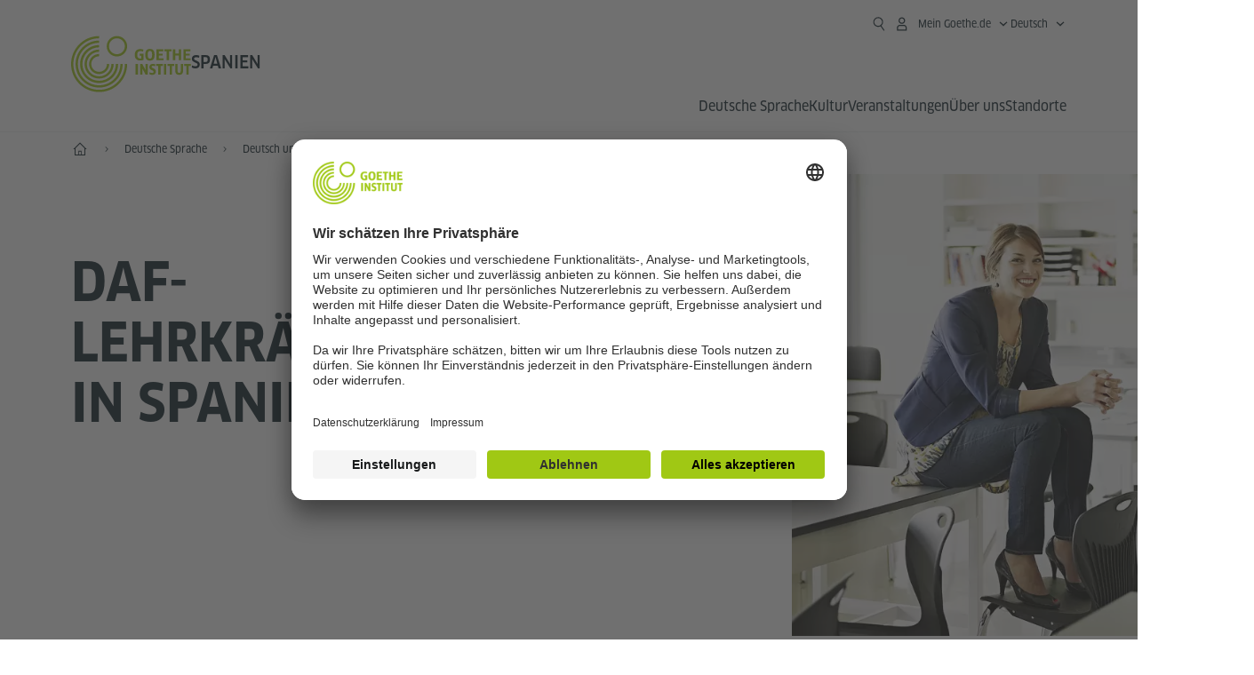

--- FILE ---
content_type: text/html
request_url: https://www.goethe.de/ins/es/de/m/spr/unt/wdu/wdb.html
body_size: 19255
content:









	

	

	


	

	

	











    
    
    
    
    

    

    







    <!DOCTYPE html>
    <html lang="de" dir="ltr">

        









	








	
	



	











	








	
	



	









	

	<head>
		<meta charset="UTF-8">


		
		

		
			
			




	<title>DaF-Lehrkräfteausbildung in Spanien - Goethe-Institut Spanien</title>


	
		
		
		


		
		
		<meta name="viewport" content="width=device-width, initial-scale=1">

		
		<meta data-name="search-url" data-content="https://www.goethe.de/ins/es/de/suche.cfm">
		<meta data-name="search-text" data-content="Suche">
		<meta data-name="responsive-thresholds" data-tablet="" data-desktop="">

		<meta data-name="page-id" data-content="1576155">
		<meta data-name="site-id" data-content="201615">

		
				<meta data-name="pagefeature" data-content="gi-header-v3" />
			
		

		




    
        
            <meta name="description" content="Das Goethe-Institut ist weltweit der führende Anbieter für Deutschlehrer*innen-Fortbildungen. Wir bieten Ihnen ein umfangreiches Programm – in Belgien, in Deutschland oder im Fernunterricht." />
        
    


    

		

		

		
		

		



		

		

			

		


		
		
		

			
				
			
				
			
			

			

			

				

			

				

			

				



		

		



	

	<meta data-name="pagefeature" data-content="topmaincontent-image" />

<script type="application/ld+json">{"@context": "https://schema.org","@graph": [{"dateModified":"27-06-2024","datePublished":"07-01-2026","@type":"WebPage","url":"https://www.goethe.de/ins/es/de/m/spr/unt/wdu/wdb.html","@id":"https://www.goethe.de/ins/es/de/m/spr/unt/wdu/wdb.html/#webpage","name":"DaF-Lehrkräfteausbildung in Spanien","description":"Das Goethe-Institut ist weltweit der führende Anbieter für Deutschlehrer*innen-Fortbildungen. Wir bieten Ihnen ein umfangreiches Programm – in Belgien, in Deutschland oder im Fernunterricht."}, 
{"@type":"WebSite","url":"https://www.goethe.de/ins/es/de/index.html","@id":"https://www.goethe.de/ins/es/de/index.html#website"}]}</script>
		<!-- $$customhtml:metadata_facebook$$ -->
		
				<script type="application/ld+json">{"itemListElement":[{"item":{"@id":"https://www.goethe.de/ins/es/de/m/index.html","name":"Start"},"position":1,"@type":"ListItem"},{"item":{"@id":"https://www.goethe.de/ins/es/de/m/spr.html","name":"Deutsche Sprache"},"position":2,"@type":"ListItem"},{"item":{"@id":"https://www.goethe.de/ins/es/de/m/spr/unt.html","name":"Deutsch unterrichten"},"position":3,"@type":"ListItem"},{"item":{"@id":"https://www.goethe.de/ins/es/de/m/spr/unt/wdu.html","name":"Warum Deutsch unterrichten?"},"position":4,"@type":"ListItem"},{"item":{"@id":"https://www.goethe.de/ins/es/de/m/spr/unt/wdu/wdb.html","name":"DaF-Lehrkräfteausbildung in Spanien"},"position":5,"@type":"ListItem"}],"@context":"https://schema.org","@type":"BreadcrumbList"}</script>
			


		<link rel="canonical" href="https://www.goethe.de/ins/es/de/spr/unt/wdu/wdb.html">
		<!-- $$customhtml:languageLinks$$ -->
		


		
		
			<link rel="preload" href="/resources/relaunch/fonts/ClanW05-NarrNews.woff2" as="font" type="font/woff2" crossorigin>
		
		


		
		
			<link rel="apple-touch-icon"  sizes="180x180"  href="/resources/relaunch/favicon/apple-touch-icon.png">
		
			<link rel="icon" type="image/png" sizes="32x32"  href="/resources/relaunch/favicon/favicon-32x32.png">
		
			<link rel="icon" type="image/png" sizes="16x16"  href="/resources/relaunch/favicon/favicon-16x16.png">
		
			<link rel="manifest"    href="/resources/relaunch/favicon/site.webmanifest">
		
			<link rel="mask-icon"   color="#a0c814" href="/resources/relaunch/favicon/safari-pinned-tab.svg">
		
			<link rel="shortcut icon"    href="/resources/relaunch/favicon/favicon.ico">
		
		
			<meta name="msapplication-TileColor" content="#a0c814">
		
			<meta name="msapplication-config" content="/resources/relaunch/favicon/browserconfig.xml">
		
			<meta name="theme-color" content="#a0c814">
		
		


		

		
			<script src="/resources/js/goethe.main.gimin.js"></script>
			<script src="/resources/js/jquery-3.6.3.min.js" defer></script>
			
			<script src="/resources/relaunch/js/bootstrap.bundle-5.1.3.min.js" defer></script>
			<script src="/resources/js/goethe.support.gimin.js" defer></script>
			<script src="/services/cas/assets/js/sso.js" defer></script>
		

		

		
        <script src="/resources/relaunch/js/responsive-footer-v3.gimin.js" defer></script>
    
        <script src="/resources/relaunch/js/bodyScrollLock.min.js" defer></script>
        <script src="/resources/relaunch/js/responsive-header-v3.gimin.js" defer></script>
    
            <script src="/resources/relaunch/js/goethe_v3/breadcrumb.gimin.js" defer></script>
        
		


		
		
		<!-- $$customhtml:embeddedCodeLinks$$ -->

		
		
<script src="/resources/relaunch/js/jquery.accordion.gimin.js" defer></script>


		
			<link rel="stylesheet" type="text/css" href="/resources/relaunch/css/goethe_v3/base.min.css">
		
		
			<link rel="stylesheet" type="text/css" href="/resources/relaunch/css/goethe_v3/styles.gimin.css">
			<link rel="stylesheet" href="/resources/relaunch/css/goethe_v3/footer.gimin.css" media="print" onload="this.media='all'; this.onload=null;">
			<noscript>
				<link rel="stylesheet" type="text/css" href="/resources/relaunch/css/goethe_v3/footer.gimin.css">
			</noscript>
		
		

		
        <link rel="stylesheet" type="text/css" href="/resources/relaunch/css/goethe_v3/header.gimin.css">
    

		

		
		


		
		





    
    <!-- BEGIN Usercentrics related code -->
    

    <link rel="preconnect" href="//app.usercentrics.eu" />
    <link rel="preconnect" href="//api.usercentrics.eu" />
    <link rel="preconnect" href="//privacy-proxy.usercentrics.eu" />
    <link rel="preload" href="//app.usercentrics.eu/browser-ui/latest/loader.js" as="script" />
    <link rel="preload" href="//privacy-proxy.usercentrics.eu/latest/uc-block.bundle.js" as="script" />
    <script id="usercentrics-cmp" data-language="de" data-settings-id="rTbKQ4Qc-" src="https://app.usercentrics.eu/browser-ui/latest/loader.js" async></script>

    <meta data-privacy-proxy-server="https://privacy-proxy-server.usercentrics.eu">

    <script type="application/javascript" src="https://privacy-proxy.usercentrics.eu/latest/uc-block.bundle.js"></script>
    
    <script>
        // The following services are not blocked:
        uc.deactivateBlocking([
            'rJOZc4jOiWQ', // Webtrekk
            'Ouzxu26Rv', // Mapp Intelligence Full Feature Tracking
            'Hko_qNsui-Q', // reCAPTCHA
            'SkdccNsdj-X' // Btmvn
        ]);

        // The page is reloaded after opting in to the following services:
        uc.reloadOnOptIn('U8QkTd2W'); // Mapbox
        uc.reloadOnOptIn('S1pcEj_jZX'); // Google Maps
        uc.reloadOnOptIn('RO1d0uR2fCybGj'); // MapTiler
        uc.reloadOnOptIn('lZ1Yj0x9eu-o4J'); // Stationista

        // The page is reloaded after opting out of the following services:
        uc.reloadOnOptOut('U8QkTd2W'); // Mapbox
        uc.reloadOnOptOut('S1pcEj_jZX'); // Google Maps

        // Custom elements to block
        uc.blockElements({
            'RO1d0uR2fCybGj': '.map-maptiler', // MapTiler
			'lZ1Yj0x9eu-o4J': '.embedded-code-stationista' // Stationista
        });
    </script>
    
    <!-- END Usercentrics related code -->
    <!-- IMPORTANT: all other scripts are added **after** the Smart Data Protector -->
    


		
			




    <!-- Google Tag Manager -->
    <script type="text/javascript">
        window.dataLayer=window.dataLayer||[];function gtag(){dataLayer.push(arguments)}gtag("consent","default",{ad_user_data:"denied",ad_personalization:"denied",ad_storage:"denied",analytics_storage:"denied",wait_for_update:2000});gtag("set","ads_data_redaction",true);window.dataLayer.push({'internal_ip':`${/(^|;|\s*)IGNOREME=yes/.test(document.cookie)}`});
    </script>
    <script type="text/javascript">
        (function(w,d,s,l,i){w[l]=w[l]||[];w[l].push({'gtm.start':new Date().getTime(),event:'gtm.js'});var f=d.getElementsByTagName(s)[0],j=d.createElement(s),dl=l!='dataLayer'?'&l='+l:'';j.async=true;j.src='https://www.googletagmanager.com/gtm.js?id='+i+dl;f.parentNode.insertBefore(j,f)})(window,document,'script','dataLayer','GTM-W3QG49');
    </script>
    <!-- End Google Tag Manager -->


		
		<!-- $$customhtml:webtrekConfigurations$$ -->
		
	
<!-- - - - - - - - - - - - - - - - - - - - - - - - - - - - - - - - - - - - - - - -
Last Update: 2025-11-25 14:40 (Generated: 2026-01-16 17:46, Published: 2026-01-07 19:56) wdb.html (PID: 1576155 / FID: 22009647 / Mobil / Public / de)
- - - - - - - - - - - - - - - - - - - - - - - - - - - - - - - - - - - - - - - - -->
<meta name="CONTENS CMS" property="pid" content="1576155" />
</head>



        <body class="">
            
    












    

    

    
        <!-- Webtrekk 5.CONTENS, (c) www.webtrekk.de -->
        
				<script type="text/plain" data-usercentrics="Mapp Intelligence Full Feature Tracking" src="/resources/relaunch/js/tiLoader.min.js"></script>
				<script type="text/plain" data-usercentrics="Mapp Intelligence Full Feature Tracking">
					window._ti = window._ti || {};
					window._ti["linkTrack"] = "standard";
					window._ti["contentId"] = "www_goethe_de.ins.es.de.m.spr.unt.wdu.wdb";
					window._ti["contentGroup"] = {"3":"es","18":"0","7":"wdu","4":"m","12":"Europa 2","15":"DaF-Lehrkräfteausbildung in Spanien","6":"unt","2":"ins","9":"Spanien","5":"spr","10":"Spanien (LP)","1":"www.goethe.de"};
					window._ti["customParameter"] = {"17":"201615","16":"2","14":"1576155","1":"de"};
				</script>
			
        <script>
            /* Form tracking */
            function webtrekkWatchAllForm() {
                if (!window.wts) {
                    return setTimeout(webtrekkWatchAllForm, 500)
                }

                $("form").each(function () {
                    var $form = $(this);
                    if (typeof $form[0].dataset.beingTracked != 'undefined' && $form[0].dataset.beingTracked === 'true') {
                        window.wts.push(['multipleFormTrackInstall', $form[0]]);
                    }
                })

                console.log("Watched All Forms")
            }

            setTimeout(webtrekkWatchAllForm, 500)
            /* ------------- */

            /* File tracking */
            function trackDownloadLink(link) {
                if (!link.href)
                    return;

                const filePath = link.href
                                    .substring(link.href.indexOf('/') + 2)
                                    .replaceAll(".", "_")
                                    .replaceAll("/", ".");

                link.addEventListener("click", () => {
                    if (typeof window.wt !== "undefined" && typeof window.wt.sendinfo === "function") {
                        window.wt.sendinfo({linkId: filePath});
                    }
                });
            }

            document.addEventListener("DOMContentLoaded", () => {
                document
                    .querySelectorAll("a[data-filetracking=true]")
                    .forEach(link => trackDownloadLink(link));
            });
            /* ------------- */
        </script>
    
        <!-- /Webtrekk 5.CONTENS -->
    




            


	
		









	

	

	


	

	

	








    

    

    

    

    

    

    

    

    

    

    

    

    

    

    

    




		

		
			





	








	
	



	



	
	
		
			
		
	



		
	


    
    <header class="gi-page-header">
        <div class="header-container">
            <div class="header-brand-container">
                <a class="wordmark-container" aria-label="Startseite Goethe-Institut" href="../../../../../de/index.html">
                    <svg id="claim-gi" class="wordmark-goethe-institut" xmlns="http://www.w3.org/2000/svg" width="166" height="16" viewBox="0 0 166.045 16" focusable="false" aria-hidden="true">
                        <path d="M10.737,15.174a8.41,8.41,0,0,1-1.907.6,11.542,11.542,0,0,1-2.3.227,8.377,8.377,0,0,1-2.985-.475A4.7,4.7,0,0,1,1.513,14.07a6.25,6.25,0,0,1-1.15-2.488A15.418,15.418,0,0,1,0,8.01,14.57,14.57,0,0,1,.394,4.387,6.3,6.3,0,0,1,1.6,1.9,4.8,4.8,0,0,1,3.658.465,8.566,8.566,0,0,1,6.633,0,11.325,11.325,0,0,1,8.654.186,8.267,8.267,0,0,1,10.446.7L10.177,3.117a8.132,8.132,0,0,0-1.606-.485,9.154,9.154,0,0,0-1.793-.175,5.794,5.794,0,0,0-1.855.258A2.541,2.541,0,0,0,3.689,3.6,4.068,4.068,0,0,0,3.005,5.3,14.472,14.472,0,0,0,2.8,7.99,15.071,15.071,0,0,0,3,10.663a4.367,4.367,0,0,0,.632,1.693,2.333,2.333,0,0,0,1.14.888,4.959,4.959,0,0,0,1.7.258,5.993,5.993,0,0,0,1.886-.268V7.412h2.384v7.763ZM24.831,7.99a17.78,17.78,0,0,1-.332,3.726,6.2,6.2,0,0,1-1.067,2.477,4.126,4.126,0,0,1-1.876,1.383A7.946,7.946,0,0,1,18.8,16a7.544,7.544,0,0,1-2.736-.444,4.2,4.2,0,0,1-1.865-1.4,6.508,6.508,0,0,1-1.078-2.477,16.543,16.543,0,0,1-.352-3.685A17.027,17.027,0,0,1,13.11,4.3a6.4,6.4,0,0,1,1.067-2.477A4.131,4.131,0,0,1,16.043.434,7.774,7.774,0,0,1,18.8,0a7.774,7.774,0,0,1,2.757.434,4.131,4.131,0,0,1,1.865,1.394A6.4,6.4,0,0,1,24.489,4.3,17.027,17.027,0,0,1,24.831,7.99Zm-2.8,0a18.362,18.362,0,0,0-.166-2.735,4.442,4.442,0,0,0-.549-1.672,1.971,1.971,0,0,0-1.005-.836A4.432,4.432,0,0,0,18.8,2.519a4.342,4.342,0,0,0-1.5.227,1.977,1.977,0,0,0-.995.836,4.558,4.558,0,0,0-.56,1.672,17.3,17.3,0,0,0-.176,2.735,17.3,17.3,0,0,0,.176,2.735,4.664,4.664,0,0,0,.56,1.683,1.965,1.965,0,0,0,.995.846,4.342,4.342,0,0,0,1.5.227,4.256,4.256,0,0,0,1.513-.237,2.026,2.026,0,0,0,1.005-.846,4.442,4.442,0,0,0,.549-1.672A18.362,18.362,0,0,0,22.033,7.99Zm14.654,5.285-0.062,2.457H27.36V0.248h8.975l0.041,2.477H30.013V6.586h5.41V8.857h-5.41v4.418h6.674ZM44.315,2.787V15.732H41.62V2.787H37.682l0.062-2.539H48.211l0.062,2.539H44.315ZM58.347,15.732V9H52.771v6.73H50.1V0.248h2.674V6.5h5.576V0.248h2.674V15.732H58.347Zm15.11-2.457-0.062,2.457H64.13V0.248H73.1l0.041,2.477H66.783V6.586h5.41V8.857h-5.41v4.418h6.674ZM80.587,7.7V9.6H75.322V7.7h5.265Zm2.923-7.453h2.715V15.732H83.509V0.248ZM98.661,15.732L92.8,6.338l-0.85-1.445L91.9,4.914l0.021,1.672v9.146H89.562V0.248H91.9l5.472,9,0.85,1.425,0.041-.021L98.226,9V0.248h2.363V15.732H98.661Zm13.638-4.48a4.573,4.573,0,0,1-1.327,3.5A5.293,5.293,0,0,1,107.2,16a8.734,8.734,0,0,1-2.29-.289,7.751,7.751,0,0,1-1.938-.805l0.373-2.415a8.042,8.042,0,0,0,1.8.795,6.916,6.916,0,0,0,1.99.279,2.942,2.942,0,0,0,1.959-.547,2,2,0,0,0,.632-1.6,1.544,1.544,0,0,0-.5-1.2A5.02,5.02,0,0,0,108,9.414q-0.736-.351-1.606-0.692a7.351,7.351,0,0,1-1.606-.867,4.614,4.614,0,0,1-1.233-1.321,3.819,3.819,0,0,1-.5-2.054,5.229,5.229,0,0,1,.29-1.765,3.769,3.769,0,0,1,.9-1.425,4.2,4.2,0,0,1,1.534-.95A6.383,6.383,0,0,1,107.988,0a9.923,9.923,0,0,1,2.042.206A8.774,8.774,0,0,1,111.8.764L111.47,3.117a14.852,14.852,0,0,0-1.669-.465,7.841,7.841,0,0,0-1.648-.175,4.217,4.217,0,0,0-1.2.145,2.122,2.122,0,0,0-.777.4,1.431,1.431,0,0,0-.425.6,2.121,2.121,0,0,0-.124.733,1.457,1.457,0,0,0,.5,1.156,4.948,4.948,0,0,0,1.233.764q0.736,0.33,1.606.671a7.351,7.351,0,0,1,1.606.867A4.521,4.521,0,0,1,111.8,9.156,3.973,3.973,0,0,1,112.3,11.252Zm7.524-8.465V15.732h-2.695V2.787h-3.938l0.062-2.539H123.72l0.062,2.539h-3.959Zm6.011-2.539h2.715V15.732h-2.715V0.248Zm11.4,2.539V15.732H134.54V2.787H130.6l0.062-2.539h10.467l0.062,2.539h-3.959Zm16.623,7.7a5.543,5.543,0,0,1-1.4,4.17A5.723,5.723,0,0,1,148.344,16a5.8,5.8,0,0,1-4.135-1.342,5.494,5.494,0,0,1-1.42-4.17V0.248h2.674v10.2a3.211,3.211,0,0,0,.694,2.3,3.719,3.719,0,0,0,4.363.01,3.238,3.238,0,0,0,.684-2.312V0.248h2.653v10.24Zm8.229-7.7V15.732h-2.695V2.787h-3.938l0.062-2.539h10.467l0.062,2.539h-3.959Z"></path>
                    </svg>
                </a>
                <a class="logo-container" aria-label="Startseite Goethe-Institut" href="../../../../../de/index.html">
                    <svg id="logo-gi" class="logo-goethe-institut" width="137" height="65" viewBox="0 0 137 65" fill="none" xmlns="http://www.w3.org/2000/svg" focusable="false">
                        <title>Logo Goethe-Institut</title>
                        <path fill-rule="evenodd" clip-rule="evenodd" d="M32.0006 3.1595V0.609375C14.3261 0.610478 0 14.9366 0 32.6099C0 50.2833 14.3272 64.6094 32.0006 64.6094C49.6728 64.6094 64 50.2855 64 32.611L61.4675 32.6099C61.4686 48.8743 48.266 62.0604 32.0006 62.0604C15.7351 62.0604 2.54902 48.8743 2.54902 32.6099C2.54902 16.3445 15.7351 3.1595 32.0006 3.1595ZM32.0005 8.32258V5.73277C17.1563 5.73277 5.12119 17.7656 5.12119 32.611C5.12119 47.4564 17.1563 59.4904 32.0005 59.4904C46.8437 59.4904 58.8601 47.4575 58.8601 32.6121L56.3055 32.611C56.3055 46.0242 45.4138 56.8984 32.0005 56.8984C18.5862 56.8984 7.71321 46.0242 7.71321 32.611C7.71321 19.1978 18.5851 8.32258 32.0005 8.32258ZM32.0005 10.9091L31.9994 13.4846C21.4351 13.4846 12.873 22.0489 12.873 32.611C12.873 43.1753 21.4351 51.7375 31.9994 51.7375C42.5605 51.7375 51.1413 43.1753 51.1413 32.611H53.7003C53.7003 44.6108 43.997 54.335 31.9994 54.335C20.0008 54.335 10.2733 44.6097 10.2733 32.6099C10.2733 20.6123 20.0008 10.9102 32.0005 10.9091ZM31.9995 18.5793L31.9983 16.0303C22.843 16.0314 15.4198 23.4546 15.4198 32.6099C15.4198 41.7674 22.843 49.1907 31.9995 49.1907C41.1559 49.1907 48.5967 41.7674 48.5967 32.6099L46.0565 32.611C46.0565 40.3617 39.749 46.6439 31.9995 46.6439C24.2488 46.6439 17.9655 40.3617 17.9655 32.6099C17.9655 24.8603 24.2488 18.5793 31.9995 18.5793ZM121.605 32.6243V40.548C121.605 41.9427 122.119 42.7376 123.421 42.7376C124.735 42.7376 125.218 41.9571 125.218 40.548H125.219V32.6243H127.834V40.6451C127.834 43.5612 126.332 44.9868 123.415 44.9868C120.464 44.9868 118.964 43.5612 118.964 40.6451V32.6243H121.605ZM96.1814 33.03C95.339 32.6408 94.4659 32.4302 93.3633 32.4302C90.5596 32.4302 89.3502 34.0498 89.3502 36.1082C89.3502 38.3484 90.9368 39.0592 92.2918 39.6661C93.3015 40.1184 94.1825 40.5131 94.1825 41.44C94.1825 42.2746 93.6566 42.8358 92.5519 42.8358C91.4648 42.8358 90.5431 42.4686 89.6401 41.9593L89.2995 44.129C90.2388 44.6792 91.4008 44.9868 92.6654 44.9868C95.2905 44.9868 96.7767 43.5293 96.7767 41.1489C96.7767 38.7477 95.0687 37.9971 93.6839 37.3886C92.7396 36.9736 91.9455 36.6247 91.9455 35.8635C91.9455 35.2339 92.2685 34.611 93.5904 34.611C94.4195 34.611 95.1538 34.8326 95.8903 35.1534L96.1814 33.03ZM117.705 32.6243V34.8117H115.201V44.7762H112.561V34.8117H110.057V32.6243H117.705ZM104.691 34.8117V32.6243H97.0424V34.8117H99.5462V44.7762H102.187V34.8117H104.691ZM136.712 32.6243V34.8117H134.208V44.7762H131.569V34.8117H129.064V32.6243H136.712ZM85.0856 39.719L81.3492 32.6243H78.938V44.7762H81.3492V37.6826L85.0856 44.7762H87.4979V32.6243H85.0856V39.719ZM108.707 32.6243V44.7751H106.04V32.6243H108.707ZM76.2831 44.7751V32.6243H73.6173V44.7751H76.2831ZM32.0005 21.1305L31.9983 23.6806C27.0646 23.6806 23.068 27.6784 23.068 32.611C23.068 37.5437 27.0657 41.5414 31.9983 41.5414C36.931 41.5414 40.9453 37.5437 40.9453 32.611H43.4766C43.4766 38.9582 38.3455 44.1004 31.9994 44.1004C25.6534 44.1004 20.5079 38.9582 20.5079 32.6099C20.5079 26.2638 25.6523 21.1305 32.0005 21.1305ZM95.3005 21.9993C95.3005 17.3478 93.5739 15.3434 89.9962 15.3434C86.4208 15.3434 84.692 17.3478 84.692 21.9993C84.692 26.6508 86.4869 28.6728 89.9962 28.6728C93.5728 28.6728 95.3005 26.7512 95.3005 21.9993ZM79.0935 15.511C80.1849 15.511 81.6061 15.7293 82.4793 16.0821L82.2114 18.2816C81.4242 17.963 80.1861 17.7612 79.2445 17.7612C76.9921 17.7612 75.4805 18.7844 75.4805 22.0081C75.4805 25.2826 76.9766 26.3035 78.9082 26.3035C79.2875 26.3035 79.7472 26.2815 80.0515 26.2286V23.1162H78.3184V20.9354H82.681V27.8669C81.8255 28.2693 80.2522 28.5549 78.9755 28.5549C75.0296 28.5549 72.711 26.4413 72.711 22.0423C72.711 17.5418 75.2126 15.511 79.0935 15.511ZM118.903 20.684V15.7128H116.201V28.3035H118.903V22.9298H122.952V28.3035H125.654V15.7128H122.952V20.684H118.903ZM114.679 15.7128V17.9795H111.943V28.3035H109.209V17.9795H106.473V15.7128H114.679ZM105.347 17.9586V15.7128H97.4096V28.3035H105.523V26.0577H100.113V22.9442H104.556V20.7226H100.113V17.9586H105.347ZM136.267 15.7128V17.9586H131.033V20.7226H135.477V22.9442H131.033V26.0577H136.444V28.3035H128.33V15.7128H136.267ZM87.4616 22.0004C87.4605 18.6741 88.2995 17.5848 89.9962 17.5848C91.7107 17.5848 92.5331 18.6576 92.5331 22.0004C92.5331 25.3267 91.7107 26.4491 90.0139 26.4491C88.2995 26.4491 87.4616 25.3421 87.4616 22.0004ZM52.331 0.610478C58.7763 0.610478 64.0011 5.8342 64.0011 12.2795C64.0011 18.727 58.7763 23.9508 52.331 23.9508C45.8834 23.9508 40.6586 18.727 40.6597 12.2795C40.6597 5.8342 45.8834 0.610478 52.331 0.610478ZM43.2606 12.2806C43.2606 7.27078 47.32 3.20911 52.331 3.20911C57.3375 3.20911 61.4003 7.27078 61.4003 12.2806C61.4003 17.2894 57.3375 21.351 52.331 21.351C47.32 21.351 43.2606 17.2894 43.2606 12.2806Z"></path>
                    </svg>
                </a>
                
		

		



		

		

			

		


		
		
		

			
				
			
				
			
			

			

			

				

			

				

			

				



		

		



	

	


    
        <div class="name-extension-c">
            <p class="name-extension">
                
                    <span class="name-extension-title">Spanien</span>
                
            </p>
        </div>
    

            </div>
            <div class="navigation-toggle-container">
                <button class="navigation-toggle" type="button" aria-controls="navigation-container" aria-expanded="false" aria-label="Menü öffnen" data-nav-mobilenavtoggle>
                    <svg aria-hidden="true" focusable="false" class="icon icon-20">
                        <use xlink:href="/resources/relaunch/icons/sprites/generic.svg#icon-burger-menu-medium"></use>
                    </svg>
                </button>
            </div>

            <div class="gi-navigation-container mobile-navigation-hidden" id="navigation-container">
                <nav class="meta-navigation-container" aria-label="Meta Navigation" data-metanav-container>
                    <ul class="meta-navigation-level-0">
						<li class="meta-navigation-level-0-item gi-meta-search">
                            <button class="gi-navigation-search-open-button" aria-label="Suchen" aria-expanded="false" data-search-open>
                                <svg aria-hidden="true" focusable="false" class="icon icon-24">
                                    <use xlink:href="/resources/relaunch/icons/sprites/generic.svg#icon-loupe-right-hand-light"></use>
                                </svg>
                            </button>
						</li>

                        

                        

                        
		
			
		
			
		
			
		
			
		
			
		
			
		
	
		
			
		
			
		
			
		
			
		
			
		
			
		
	
		
			
		
			
		
			
		
			
		
			
		
			
		
	
		
			
		
			
		
			
		
			
		
			
		
			
		
	
		
			
		
			
		
			
		
			
		
			
		
			
		
	
		
			
		
			
		
			
		
			
		
			
		
			
		
			
		
			



    <li class="meta-navigation-level-0-item has-toggle gi-meta-mygoethe-primary" data-logindisplay="v2">
        <button
            class="navigation-toggle meta-navigation-toggle"
            type="button"
            aria-controls="account-dropdown"
            aria-expanded="false"
            aria-label="Mein Goethe.de Menü öffnen"
            aria-haspopup="true"
            data-accnav-trigger>

            <svg aria-hidden="true" focusable="false" class="icon icon-24 icon-avatar-outlined-bold">
                <use xlink:href="/resources/relaunch/icons/sprites/generic.svg#icon-avatar-outlined-bold"></use>
            </svg>
            <svg aria-hidden="true" focusable="false" class="icon icon-24 icon-filled">
                <use xlink:href="/resources/relaunch/icons/sprites/generic.svg#icon-avatar-filled-medium"></use>
            </svg>
            <span class="meta-navigation-level-0-button-text sr-text">Mein Goethe.de<span class="desktop-name" data-logindisplay-user="name"></span></span>
            <svg aria-hidden="true" focusable="false" class="icon icon-12 ms-1">
                <use xlink:href="/resources/relaunch/icons/sprites/generic.svg#icon-chevron-medium-up"></use>
            </svg>
        </button>

        <div class="meta-navigation-level-1-wrapper" id="account-dropdown" hidden>
            <div class="meta-navigation-level-1-container">
                <p id="meta-navigation-level-1-hdl-id" class="meta-navigation-level-1-hdl">Mein Goethe.de</p>

                <div class="user-container" data-logindisplay-container="user" hidden>
                    <p class="image-wrapper" aria-hidden="true" data-logindisplay-container="user-image" hidden>
                       <img src="" class="user-image" width="40" height="40" alt="" data-logindisplay-user="image">
                    </p>
                    <svg class="icon icon-40" aria-hidden="true" focusable="false" data-logindisplay-container="user-image-dummy">
                        <use xlink:href="/resources/relaunch/icons/sprites/generic.svg#icon-avatar-circled-filled-light"></use>
                    </svg>
                    <p class="user-name">
                        <a href="https://my.goethe.de/kdf/pro" class="user-profile-link stretched-link" data-logindisplay-user="name"></a>
                    </p>
                </div>

                <ul class="meta-navigation-level-1 gi-meta-mygoethe-secondary" aria-labelledby="meta-navigation-level-1-hdl-id" data-logindisplay-container="logged-out">
                    
                        <li class="meta-navigation-level-1-item">
                            <a class="meta-navigation-level-1-link" href="/services/cas/login/goethe/?locale=de&targetURL=https://my.goethe.de/kdf/elearning&langId=2&module=default" target="_blank">Meine Kurse und Prüfungen</a>
                        </li>
                    
                        <li class="meta-navigation-level-1-item">
                            <a class="meta-navigation-level-1-link" href="/services/cas/login/goethe/?locale=de&targetURL=https://www.goethe.de/prj/dfd/de/home.cfm&langId=2&module=default" target="_blank">Deutsch für dich</a>
                        </li>
                    
                        <li class="meta-navigation-level-1-item">
                            <a class="meta-navigation-level-1-link" href="/services/cas/login/goethe/?locale=de&targetURL=https://my.goethe.de/kdf/library&langId=2&module=default" target="_blank">Onleihe</a>
                        </li>
                    
                        <li class="meta-navigation-level-1-item">
                            <a class="meta-navigation-level-1-link" href="/services/cas/login/goethe/?locale=de&targetURL=https://my.goethe.de/kdf/newsletter&langId=2&module=default" target="_blank">Newsletter</a>
                        </li>
                    
                        <li class="meta-navigation-level-1-item">
                            <a class="meta-navigation-level-1-link" href="/services/cas/login/goethe/?locale=de&targetURL=https://my.goethe.de/kdf/pro&langId=2&module=default" target="_blank">Mein Profil</a>
                        </li>
                    

                    <li class="meta-navigation-level-1-item">
                        <a class="meta-navigation-level-1-link login-link" href="/services/cas/login/goethe/?locale=de&langId=2&module=default">
                            Anmelden
                            <svg aria-hidden="true" focusable="false" class="icon icon-24">
                                <use xlink:href="/resources/relaunch/icons/sprites/generic.svg#icon-arrow-link-medium-right"></use>
                            </svg>
                        </a>
                    </li>
                </ul>

                <ul class="meta-navigation-level-1 gi-meta-mygoethe-secondary" aria-labelledby="meta-navigation-level-1-hdl-id" data-logindisplay-container="logged-in" hidden>
                    
                        <li class="meta-navigation-level-1-item">
                            <a class="meta-navigation-level-1-link" href="https://my.goethe.de/kdf/elearning" target="_blank">Meine Kurse und Prüfungen</a>
                        </li>
                    
                        <li class="meta-navigation-level-1-item">
                            <a class="meta-navigation-level-1-link" href="https://www.goethe.de/prj/dfd/de/home.cfm" target="_blank">Deutsch für dich</a>
                        </li>
                    
                        <li class="meta-navigation-level-1-item">
                            <a class="meta-navigation-level-1-link" href="https://my.goethe.de/kdf/library" target="_blank">Onleihe</a>
                        </li>
                    
                        <li class="meta-navigation-level-1-item">
                            <a class="meta-navigation-level-1-link" href="https://my.goethe.de/kdf/newsletter" target="_blank">Newsletter</a>
                        </li>
                    
                        <li class="meta-navigation-level-1-item">
                            <a class="meta-navigation-level-1-link" href="https://my.goethe.de/kdf/pro" target="_blank">Mein Profil</a>
                        </li>
                    

                    <li class="meta-navigation-level-1-item">
                        <a class="meta-navigation-level-1-link" href="/services/cas/logout/goethe/">Abmelden</a>
                    </li>
                </ul>

                <button
                    class="navigation-close-button meta-navigation-level-1-close-button"
                    type="button"
                    aria-label="Mein Goethe.de Menü schließen"
                    data-accnav-close>

                    <svg aria-hidden="true" focusable="false" class="icon icon-24">
                        <use xlink:href="/resources/relaunch/icons/sprites/generic.svg#icon-close-medium"></use>
                    </svg>
                </button>
            </div>

            <div class="meta-navigation-level-1-bg" data-accnav-bg></div>
        </div>
    </li>


                        


	
		












    
        <li class="meta-navigation-level-0-item has-toggle gi-meta-language-primary">
            <button
                class="navigation-toggle meta-navigation-toggle gi-meta-navigation-language-toggle"
                type="button"
                aria-controls="lang-nav-dropdown"
                aria-expanded="false"
                aria-label="Deutsch - Sprachnavigation öffnen"
                aria-haspopup="true"
                data-langnav-trigger>

                <span class="meta-navigation-level-0-button-text current-lang">
                    <span lang="de">
                        <bdi>Deutsch</bdi>
                    </span>
                </span>
                <span class="meta-navigation-level-0-button-text current-lang-short">
                    <span lang="de" aria-hidden="true">de</span>
                    <span class="visually-hidden" lang="de">Deutsch</span>
                </span>
                <svg aria-hidden="true" focusable="false" class="icon icon-12 ms-2">
                    <use xlink:href="/resources/relaunch/icons/sprites/generic.svg#icon-chevron-medium-up"></use>
                </svg>
            </button>
            <div class="meta-navigation-level-1-wrapper gi-meta-language-secondary" id="lang-nav-dropdown" hidden>
                <div class="meta-navigation-level-1-container">
                    <p class="meta-navigation-level-1-hdl">Sprache</p>
                    <ul class="meta-navigation-level-1">
                        
                            
                            

                            <li class="meta-navigation-level-1-item">
                                <a
                                    class="meta-navigation-level-1-link secondary-link-active"
                                    href="../../../../../de/m/spr/unt/wdu/wdb.html" lang="de" aria-current="page"><bdi>Deutsch</bdi></a>
                            </li>
                        
                            
                            

                            <li class="meta-navigation-level-1-item">
                                <a
                                    class="meta-navigation-level-1-link "
                                    href="../../../../../es/m/spr/unt/wdu/wdb.html" lang="es" ><bdi>Español</bdi></a>
                            </li>
                        
                    </ul>
                    <button
                        class="navigation-close-button meta-navigation-level-1-close-button"
                        type="button"
                        aria-label="Sprachnavigation schliessen"
                        data-langnav-close>
                        <svg aria-hidden="true" focusable="false" class="icon icon-24">
                            <use xlink:href="/resources/relaunch/icons/sprites/generic.svg#icon-close-medium"></use>
                        </svg>
                    </button>
                </div>
                <div class="meta-navigation-level-1-bg" data-langnav-bg></div>
            </div>
        </li>
    


	





                    </ul>
                </nav>

                <div class="primary-navigation-wrapper" data-nav-primnavwrapper>
                    


	
		




		

		



		

		

			

		


		
		
		

			
				
			
				
			
			

			

			

				

			

				

			

				



		

		



	

	
		

		



		

		

			

		


		
		
		

			
				
			
				
			
			

			

			

				

			

				

			

				



		

		



	

	







    


    <div class="gi-navigation-search-container" data-search>
        <div class="gi-navigation-search">
            <label class="visually-hidden" for="primary-navigation-search-input-699">goethe.de/spanien durchsuchen</label>
            <input
                class="gi-navigation-search-input"
                id="primary-navigation-search-input-699"
                maxlength="2048"
                name="search"
                type="search"
                aria-autocomplete="both"
                aria-haspopup="false"
                autocapitalize="off"
                autocomplete="off"
                spellcheck="false"
                title=""
                value=""
                placeholder="goethe.de/spanien durchsuchen"
                aria-label="goethe.de/spanien durchsuchen"
                data-search-input="https://www.goethe.de/ins/es/de/suche.html">
            <button class="gi-navigation-search-button" type="submit" aria-label="Suchen" data-search-submit>
                <svg aria-hidden="true" focusable="false" class="icon icon-24">
                    <use xlink:href="/resources/relaunch/icons/sprites/generic.svg#icon-loupe-right-hand-light"></use>
                </svg>
            </button>
            <button class="gi-navigation-search-close-button" aria-label="Löschen" data-search-cancel hidden>
                <svg aria-hidden="true" focusable="false" class="icon icon-24">
                    <use xlink:href="/resources/relaunch/icons/sprites/generic.svg#icon-close-medium"></use>
                </svg>
            </button>
        </div>
        <button class="gi-navigation-search-container-close-button" aria-expanded="false" data-search-close>
            <span class="gi-navigation-search-container-close-button-text">Schließen</span>
            <span class="gi-navigation-search-container-close-icon">
                <svg aria-hidden="true" focusable="false" class="icon icon-24">
                    <use xlink:href="/resources/relaunch/icons/sprites/generic.svg#icon-close-medium"></use>
                </svg>
            </span>
        </button>
    </div>


    <nav class="primary-navigation-container" aria-label="Hauptnavigation">
        
    
        <ul class="primary-navigation navigation-level-0">
            
                <li class="navigation-level-root-item" data-nav-levelitem>
                    <a
                        class="primary-navigation-link navigation-level-root-link"
                        href="../../../../../de/m/index.html"
                        data-nav-link
                        ><span class="primary-navigation-link-text" id="primary-navigation-link-text-root">Start</span></a>
                </li>
            

            
                

                <li class="navigation-level-0-item sub-menu-current has-sub-menu" data-nav-levelitem>
                    <div class="navigation-level-0-link-container" data-nav-linkcontainer>
                        <a
                            class="primary-navigation-link navigation-level-0-link primary-navigation-level-0-link-has-sub-menu"
                            href="../../../../../de/m/spr.html"
                            data-nav-link
                            ><span class="primary-navigation-link-text" id="primary-navigation-link-text-1">Deutsche Sprache</span></a>
                        
                            
                                <button
                                    class="primary-navigation-button"
                                    aria-expanded="false"
                                    aria-haspopup="true"
                                    aria-controls="primary-navigation-submenu-1"
                                     
                                    data-nav-desktopoverlaytrigger>
                                    Deutsche Sprache
                                </button>
                            
                            <button
                                class="primary-navigation-toggle"
                                aria-expanded="false"
                                aria-controls="primary-navigation-submenu-1"
                                aria-label
                                data-aria-labels='{"open":"Menü öffnen","close":"Menü schließen"}'>

                                <svg aria-hidden="true" focusable="false" class="icon icon-16">
                                    <use xlink:href="/resources/relaunch/icons/sprites/generic.svg#icon-chevron-medium-down"></use>
                                </svg>
                            </button>
                        
                    </div>

                    
                        <div
                            class="navigation-level-1-container"
                            id="primary-navigation-submenu-1"
                            aria-labelledby="primary-navigation-link-text-1"
                            data-nav-desktopoverlay hidden>

                            
                                <div class="navigation-level-1-hdl-container">
                                    <p class="navigation-level-1-hdl">
                                        <a href="../../../../../de/m/spr.html" class="navigation-level-1-hdl-link">
                                            <span class="navigation-level-1-hdl-link-text">Deutsche Sprache</span>
                                            <svg aria-hidden="true" focusable="false" class="navigation-level-1-hdl-link-icon icon icon-32">
                                                <use xlink:href="/resources/relaunch/icons/sprites/generic.svg#icon-arrow-link-bold-right"></use>
                                            </svg>
                                        </a>
                                    </p>
                                </div>
                                
                            
                            
    
        <ul class="primary-navigation navigation-level-1">
            

            
                

                <li class="navigation-level-1-item has-sub-menu" data-nav-levelitem>
                    <div class="navigation-level-1-link-container" data-nav-linkcontainer>
                        <a
                            class="primary-navigation-link navigation-level-1-link "
                            href="../../../../../de/m/spr/kur.html"
                            data-nav-link
                            ><span class="primary-navigation-link-text" id="primary-navigation-link-text-1-1">Deutschkurse</span></a>
                        
                            
                            <button
                                class="primary-navigation-toggle"
                                aria-expanded="false"
                                aria-controls="primary-navigation-submenu-1-1"
                                aria-label
                                data-aria-labels='{"open":"Menü öffnen","close":"Menü schließen"}'>

                                <svg aria-hidden="true" focusable="false" class="icon icon-16">
                                    <use xlink:href="/resources/relaunch/icons/sprites/generic.svg#icon-chevron-medium-down"></use>
                                </svg>
                            </button>
                        
                    </div>

                    
                        <div
                            class="navigation-level-2-container"
                            id="primary-navigation-submenu-1-1"
                            aria-labelledby="primary-navigation-link-text-1-1"
                            >

                            
                            
    
        <ul class="primary-navigation navigation-level-2">
            

            
                

                <li class="navigation-level-2-item" data-nav-levelitem>
                    <div class="navigation-level-2-link-container" >
                        <a
                            class="primary-navigation-link navigation-level-2-link "
                            href="../../../../../de/m/spr/kur/onl.html"
                            data-nav-link
                            ><span class="primary-navigation-link-text" id="primary-navigation-link-text-1-1-1">Online Deutschkurse</span></a>
                        
                    </div>

                    
                </li>

                
            
        </ul>
    
    
                            
                        </div>
                    
                </li>

                
            
                

                <li class="navigation-level-1-item has-sub-menu" data-nav-levelitem>
                    <div class="navigation-level-1-link-container" data-nav-linkcontainer>
                        <a
                            class="primary-navigation-link navigation-level-1-link "
                            href="../../../../../de/m/spr/prf.html"
                            data-nav-link
                            ><span class="primary-navigation-link-text" id="primary-navigation-link-text-1-2">Deutschprüfungen</span></a>
                        
                            
                            <button
                                class="primary-navigation-toggle"
                                aria-expanded="false"
                                aria-controls="primary-navigation-submenu-1-2"
                                aria-label
                                data-aria-labels='{"open":"Menü öffnen","close":"Menü schließen"}'>

                                <svg aria-hidden="true" focusable="false" class="icon icon-16">
                                    <use xlink:href="/resources/relaunch/icons/sprites/generic.svg#icon-chevron-medium-down"></use>
                                </svg>
                            </button>
                        
                    </div>

                    
                        <div
                            class="navigation-level-2-container"
                            id="primary-navigation-submenu-1-2"
                            aria-labelledby="primary-navigation-link-text-1-2"
                            >

                            
                            
    
        <ul class="primary-navigation navigation-level-2">
            

            
                

                <li class="navigation-level-2-item" data-nav-levelitem>
                    <div class="navigation-level-2-link-container" >
                        <a
                            class="primary-navigation-link navigation-level-2-link "
                            href="../../../../../de/m/spr/prf/pko.html"
                            data-nav-link
                            ><span class="primary-navigation-link-text" id="primary-navigation-link-text-1-2-1">Deutschprüfungen für Schulen</span></a>
                        
                    </div>

                    
                </li>

                
            
        </ul>
    
    
                            
                        </div>
                    
                </li>

                
            
                

                <li class="navigation-level-1-item sub-menu-current has-sub-menu" data-nav-levelitem>
                    <div class="navigation-level-1-link-container" data-nav-linkcontainer>
                        <a
                            class="primary-navigation-link navigation-level-1-link "
                            href="../../../../../de/m/spr/unt.html"
                            data-nav-link
                            ><span class="primary-navigation-link-text" id="primary-navigation-link-text-1-3">Deutsch unterrichten</span></a>
                        
                            
                            <button
                                class="primary-navigation-toggle"
                                aria-expanded="false"
                                aria-controls="primary-navigation-submenu-1-3"
                                aria-label
                                data-aria-labels='{"open":"Menü öffnen","close":"Menü schließen"}'>

                                <svg aria-hidden="true" focusable="false" class="icon icon-16">
                                    <use xlink:href="/resources/relaunch/icons/sprites/generic.svg#icon-chevron-medium-down"></use>
                                </svg>
                            </button>
                        
                    </div>

                    
                        <div
                            class="navigation-level-2-container"
                            id="primary-navigation-submenu-1-3"
                            aria-labelledby="primary-navigation-link-text-1-3"
                            >

                            
                            
    
        <ul class="primary-navigation navigation-level-2">
            

            
                

                <li class="navigation-level-2-item" data-nav-levelitem>
                    <div class="navigation-level-2-link-container" >
                        <a
                            class="primary-navigation-link navigation-level-2-link "
                            href="../../../../../de/m/spr/unt/ber.html"
                            data-nav-link
                            ><span class="primary-navigation-link-text" id="primary-navigation-link-text-1-3-1">Kooperation und Beratung</span></a>
                        
                    </div>

                    
                </li>

                
            
                

                <li class="navigation-level-2-item sub-menu-current" data-nav-levelitem>
                    <div class="navigation-level-2-link-container" >
                        <a
                            class="primary-navigation-link navigation-level-2-link "
                            href="../../../../../de/m/spr/unt/wdu.html"
                            data-nav-link
                            ><span class="primary-navigation-link-text" id="primary-navigation-link-text-1-3-2">Warum Deutsch unterrichten?</span></a>
                        
                    </div>

                    
                </li>

                
            
                

                <li class="navigation-level-2-item" data-nav-levelitem>
                    <div class="navigation-level-2-link-container" >
                        <a
                            class="primary-navigation-link navigation-level-2-link "
                            href="../../../../../de/m/spr/unt/for.html"
                            data-nav-link
                            ><span class="primary-navigation-link-text" id="primary-navigation-link-text-1-3-3">Fortbildungen für Deutschlehrkräfte</span></a>
                        
                    </div>

                    
                </li>

                
            
                

                <li class="navigation-level-2-item" data-nav-levelitem>
                    <div class="navigation-level-2-link-container" >
                        <a
                            class="primary-navigation-link navigation-level-2-link "
                            href="../../../../../de/m/spr/unt/bve.cfm"
                            data-nav-link
                            ><span class="primary-navigation-link-text" id="primary-navigation-link-text-1-3-4">Veranstaltungen Deutsch unterrichten</span></a>
                        
                    </div>

                    
                </li>

                
            
                

                <li class="navigation-level-2-item" data-nav-levelitem>
                    <div class="navigation-level-2-link-container" >
                        <a
                            class="primary-navigation-link navigation-level-2-link "
                            href="../../../../../de/m/spr/unt/ver.html"
                            data-nav-link
                            ><span class="primary-navigation-link-text" id="primary-navigation-link-text-1-3-5">Aktivitäten und Materialien</span></a>
                        
                    </div>

                    
                </li>

                
            
        </ul>
    
    
                            
                        </div>
                    
                </li>

                
            
                

                <li class="navigation-level-1-item" data-nav-levelitem>
                    <div class="navigation-level-1-link-container" >
                        <a
                            class="primary-navigation-link navigation-level-1-link "
                            href="../../../../../de/m/spr/magazin-sprache.html"
                            data-nav-link
                            ><span class="primary-navigation-link-text" id="primary-navigation-link-text-1-4">Magazin Sprache</span></a>
                        
                    </div>

                    
                </li>

                
            
                

                <li class="navigation-level-1-item has-sub-menu" data-nav-levelitem>
                    <div class="navigation-level-1-link-container" data-nav-linkcontainer>
                        <a
                            class="primary-navigation-link navigation-level-1-link "
                            href="../../../../../de/m/spr/eng.html"
                            data-nav-link
                            ><span class="primary-navigation-link-text" id="primary-navigation-link-text-1-5">Unser Engagement für Deutsch</span></a>
                        
                            
                            <button
                                class="primary-navigation-toggle"
                                aria-expanded="false"
                                aria-controls="primary-navigation-submenu-1-5"
                                aria-label
                                data-aria-labels='{"open":"Menü öffnen","close":"Menü schließen"}'>

                                <svg aria-hidden="true" focusable="false" class="icon icon-16">
                                    <use xlink:href="/resources/relaunch/icons/sprites/generic.svg#icon-chevron-medium-down"></use>
                                </svg>
                            </button>
                        
                    </div>

                    
                        <div
                            class="navigation-level-2-container"
                            id="primary-navigation-submenu-1-5"
                            aria-labelledby="primary-navigation-link-text-1-5"
                            >

                            
                            
    
        <ul class="primary-navigation navigation-level-2">
            

            
                

                <li class="navigation-level-2-item" data-nav-levelitem>
                    <div class="navigation-level-2-link-container" >
                        <a
                            class="primary-navigation-link navigation-level-2-link "
                            href="../../../../../de/m/spr/eng/dos.html"
                            data-nav-link
                            ><span class="primary-navigation-link-text" id="primary-navigation-link-text-1-5-1">Deutsch an öffentlichen Schulen</span></a>
                        
                    </div>

                    
                </li>

                
            
                

                <li class="navigation-level-2-item" data-nav-levelitem>
                    <div class="navigation-level-2-link-container" >
                        <a
                            class="primary-navigation-link navigation-level-2-link "
                            href="../../../../../de/m/spr/eng/pas.html"
                            data-nav-link
                            ><span class="primary-navigation-link-text" id="primary-navigation-link-text-1-5-2">PASCH-Initiative</span></a>
                        
                    </div>

                    
                </li>

                
            
                

                <li class="navigation-level-2-item" data-nav-levelitem>
                    <div class="navigation-level-2-link-container" >
                        <a
                            class="primary-navigation-link navigation-level-2-link "
                            href="../../../../../de/m/spr/eng/dll.html"
                            data-nav-link
                            ><span class="primary-navigation-link-text" id="primary-navigation-link-text-1-5-3">DLL-Hochschulkooperationen in Spanien</span></a>
                        
                    </div>

                    
                </li>

                
            
        </ul>
    
    
                            
                        </div>
                    
                </li>

                
            
                

                <li class="navigation-level-1-item" data-nav-levelitem>
                    <div class="navigation-level-1-link-container" >
                        <a
                            class="primary-navigation-link navigation-level-1-link "
                            href="../../../../../de/m/spr/wdl.html"
                            data-nav-link
                            ><span class="primary-navigation-link-text" id="primary-navigation-link-text-1-6">Warum Deutsch lernen?</span></a>
                        
                    </div>

                    
                </li>

                
            
                

                <li class="navigation-level-1-item" data-nav-levelitem>
                    <div class="navigation-level-1-link-container" >
                        <a
                            class="primary-navigation-link navigation-level-1-link "
                            href="../../../../../de/m/spr/dub.html"
                            data-nav-link
                            ><span class="primary-navigation-link-text" id="primary-navigation-link-text-1-7">Deutsch und Beruf</span></a>
                        
                    </div>

                    
                </li>

                
            
        </ul>
    
    
                            
                                <div class="navigation-level-1-close-container">
                                    <button
                                        class="navigation-close-button navigation-level-1-close-button"
                                        aria-label="Hauptnavigation Schließen"
                                        data-nav-desktopoverlayclose>

                                        <svg aria-hidden="true" focusable="false" class="icon icon-24">
                                            <use xlink:href="/resources/relaunch/icons/sprites/generic.svg#icon-close-medium"></use>
                                        </svg>
                                    </button>
                                </div>
                            
                        </div>
                    
                </li>

                
            
                

                <li class="navigation-level-0-item has-sub-menu" data-nav-levelitem>
                    <div class="navigation-level-0-link-container" data-nav-linkcontainer>
                        <a
                            class="primary-navigation-link navigation-level-0-link primary-navigation-level-0-link-has-sub-menu"
                            href="../../../../../de/m/kul.html"
                            data-nav-link
                            ><span class="primary-navigation-link-text" id="primary-navigation-link-text-2">Kultur</span></a>
                        
                            
                                <button
                                    class="primary-navigation-button"
                                    aria-expanded="false"
                                    aria-haspopup="true"
                                    aria-controls="primary-navigation-submenu-2"
                                     
                                    data-nav-desktopoverlaytrigger>
                                    Kultur
                                </button>
                            
                            <button
                                class="primary-navigation-toggle"
                                aria-expanded="false"
                                aria-controls="primary-navigation-submenu-2"
                                aria-label
                                data-aria-labels='{"open":"Menü öffnen","close":"Menü schließen"}'>

                                <svg aria-hidden="true" focusable="false" class="icon icon-16">
                                    <use xlink:href="/resources/relaunch/icons/sprites/generic.svg#icon-chevron-medium-down"></use>
                                </svg>
                            </button>
                        
                    </div>

                    
                        <div
                            class="navigation-level-1-container has-infotext"
                            id="primary-navigation-submenu-2"
                            aria-labelledby="primary-navigation-link-text-2"
                            data-nav-desktopoverlay hidden>

                            
                                <div class="navigation-level-1-hdl-container">
                                    <p class="navigation-level-1-hdl">
                                        <a href="../../../../../de/m/kul.html" class="navigation-level-1-hdl-link">
                                            <span class="navigation-level-1-hdl-link-text">Kultur</span>
                                            <svg aria-hidden="true" focusable="false" class="navigation-level-1-hdl-link-icon icon icon-32">
                                                <use xlink:href="/resources/relaunch/icons/sprites/generic.svg#icon-arrow-link-bold-right"></use>
                                            </svg>
                                        </a>
                                    </p>
                                </div>
                                
                                    <div class="navigation-level-1-text-container">
                                        <p class="navigation-level-1-infotext">Unsere Kulturprogramme vermitteln deutsche und globale Perspektiven und künstlerische Positionen in zeitgenössischen Kunst- und Gesellschaftsdebatten. Unsere Projekte und Förderprogramme entstehen in enger Zusammenarbeit mit spanischen und internationalen Institutionen, Initiativen und Künstler*innen.</p>
                                    </div>
                                
                            
                            
    
        <ul class="primary-navigation navigation-level-1">
            

            
                

                <li class="navigation-level-1-item" data-nav-levelitem>
                    <div class="navigation-level-1-link-container" >
                        <a
                            class="primary-navigation-link navigation-level-1-link "
                            href="../../../../../de/m/kul/eur.html"
                            data-nav-link
                            ><span class="primary-navigation-link-text" id="primary-navigation-link-text-2-1">Europa und die Welt</span></a>
                        
                    </div>

                    
                </li>

                
            
                

                <li class="navigation-level-1-item" data-nav-levelitem>
                    <div class="navigation-level-1-link-container" >
                        <a
                            class="primary-navigation-link navigation-level-1-link "
                            href="../../../../../de/m/kul/per.html"
                            data-nav-link
                            ><span class="primary-navigation-link-text" id="primary-navigation-link-text-2-2">Perspektive Zukunft</span></a>
                        
                    </div>

                    
                </li>

                
            
                

                <li class="navigation-level-1-item" data-nav-levelitem>
                    <div class="navigation-level-1-link-container" >
                        <a
                            class="primary-navigation-link navigation-level-1-link "
                            href="../../../../../de/m/kul/art.html"
                            data-nav-link
                            ><span class="primary-navigation-link-text" id="primary-navigation-link-text-2-3">Kultur digital erleben</span></a>
                        
                    </div>

                    
                </li>

                
            
                

                <li class="navigation-level-1-item has-sub-menu" data-nav-levelitem>
                    <div class="navigation-level-1-link-container" data-nav-linkcontainer>
                        <a
                            class="primary-navigation-link navigation-level-1-link "
                            href="../../../../../de/m/kul/res.html"
                            data-nav-link
                            ><span class="primary-navigation-link-text" id="primary-navigation-link-text-2-4">Residenzprogramm</span></a>
                        
                            
                            <button
                                class="primary-navigation-toggle"
                                aria-expanded="false"
                                aria-controls="primary-navigation-submenu-2-4"
                                aria-label
                                data-aria-labels='{"open":"Menü öffnen","close":"Menü schließen"}'>

                                <svg aria-hidden="true" focusable="false" class="icon icon-16">
                                    <use xlink:href="/resources/relaunch/icons/sprites/generic.svg#icon-chevron-medium-down"></use>
                                </svg>
                            </button>
                        
                    </div>

                    
                        <div
                            class="navigation-level-2-container"
                            id="primary-navigation-submenu-2-4"
                            aria-labelledby="primary-navigation-link-text-2-4"
                            >

                            
                            
    
        <ul class="primary-navigation navigation-level-2">
            

            
                

                <li class="navigation-level-2-item" data-nav-levelitem>
                    <div class="navigation-level-2-link-container" >
                        <a
                            class="primary-navigation-link navigation-level-2-link "
                            href="../../../../../de/m/kul/res/fernanda-libman--victor-conto.html"
                            data-nav-link
                            ><span class="primary-navigation-link-text" id="primary-navigation-link-text-2-4-1">Fernanda Libman & Victor Conto</span></a>
                        
                    </div>

                    
                </li>

                
            
                

                <li class="navigation-level-2-item" data-nav-levelitem>
                    <div class="navigation-level-2-link-container" >
                        <a
                            class="primary-navigation-link navigation-level-2-link "
                            href="../../../../../de/m/kul/res/timon-kaleyta.html"
                            data-nav-link
                            ><span class="primary-navigation-link-text" id="primary-navigation-link-text-2-4-2">Timon Kaleyta</span></a>
                        
                    </div>

                    
                </li>

                
            
                

                <li class="navigation-level-2-item" data-nav-levelitem>
                    <div class="navigation-level-2-link-container" >
                        <a
                            class="primary-navigation-link navigation-level-2-link "
                            href="../../../../../de/m/kul/res/julian-rieken.html"
                            data-nav-link
                            ><span class="primary-navigation-link-text" id="primary-navigation-link-text-2-4-3">Julian Rieken</span></a>
                        
                    </div>

                    
                </li>

                
            
                

                <li class="navigation-level-2-item" data-nav-levelitem>
                    <div class="navigation-level-2-link-container" >
                        <a
                            class="primary-navigation-link navigation-level-2-link "
                            href="../../../../../de/m/kul/res/maricel-alvarez-.html"
                            data-nav-link
                            ><span class="primary-navigation-link-text" id="primary-navigation-link-text-2-4-4">Maricel Alvarez </span></a>
                        
                    </div>

                    
                </li>

                
            
                

                <li class="navigation-level-2-item" data-nav-levelitem>
                    <div class="navigation-level-2-link-container" >
                        <a
                            class="primary-navigation-link navigation-level-2-link "
                            href="../../../../../de/m/kul/res/adrian-de-alfonso-vortex.html"
                            data-nav-link
                            ><span class="primary-navigation-link-text" id="primary-navigation-link-text-2-4-5">Adrian de Alfonso - VORTEX</span></a>
                        
                    </div>

                    
                </li>

                
            
        </ul>
    
    
                            
                        </div>
                    
                </li>

                
            
                

                <li class="navigation-level-1-item" data-nav-levelitem>
                    <div class="navigation-level-1-link-container" >
                        <a
                            class="primary-navigation-link navigation-level-1-link "
                            href="../../../../../de/m/kul/ser.html"
                            data-nav-link
                            ><span class="primary-navigation-link-text" id="primary-navigation-link-text-2-5">Kulturförderung</span></a>
                        
                    </div>

                    
                </li>

                
            
        </ul>
    
    
                            
                                <div class="navigation-level-1-close-container">
                                    <button
                                        class="navigation-close-button navigation-level-1-close-button"
                                        aria-label="Hauptnavigation Schließen"
                                        data-nav-desktopoverlayclose>

                                        <svg aria-hidden="true" focusable="false" class="icon icon-24">
                                            <use xlink:href="/resources/relaunch/icons/sprites/generic.svg#icon-close-medium"></use>
                                        </svg>
                                    </button>
                                </div>
                            
                        </div>
                    
                </li>

                
            
                

                <li class="navigation-level-0-item" data-nav-levelitem>
                    <div class="navigation-level-0-link-container" >
                        <a
                            class="primary-navigation-link navigation-level-0-link "
                            href="../../../../../de/m/ver.cfm"
                            data-nav-link
                            ><span class="primary-navigation-link-text" id="primary-navigation-link-text-3">Veranstaltungen</span></a>
                        
                    </div>

                    
                </li>

                
            
                

                <li class="navigation-level-0-item has-sub-menu" data-nav-levelitem>
                    <div class="navigation-level-0-link-container" data-nav-linkcontainer>
                        <a
                            class="primary-navigation-link navigation-level-0-link primary-navigation-level-0-link-has-sub-menu"
                            href="../../../../../de/m/ueb.html"
                            data-nav-link
                            ><span class="primary-navigation-link-text" id="primary-navigation-link-text-4">Über uns</span></a>
                        
                            
                                <button
                                    class="primary-navigation-button"
                                    aria-expanded="false"
                                    aria-haspopup="true"
                                    aria-controls="primary-navigation-submenu-4"
                                     
                                    data-nav-desktopoverlaytrigger>
                                    Über uns
                                </button>
                            
                            <button
                                class="primary-navigation-toggle"
                                aria-expanded="false"
                                aria-controls="primary-navigation-submenu-4"
                                aria-label
                                data-aria-labels='{"open":"Menü öffnen","close":"Menü schließen"}'>

                                <svg aria-hidden="true" focusable="false" class="icon icon-16">
                                    <use xlink:href="/resources/relaunch/icons/sprites/generic.svg#icon-chevron-medium-down"></use>
                                </svg>
                            </button>
                        
                    </div>

                    
                        <div
                            class="navigation-level-1-container has-infotext"
                            id="primary-navigation-submenu-4"
                            aria-labelledby="primary-navigation-link-text-4"
                            data-nav-desktopoverlay hidden>

                            
                                <div class="navigation-level-1-hdl-container">
                                    <p class="navigation-level-1-hdl">
                                        <a href="../../../../../de/m/ueb.html" class="navigation-level-1-hdl-link">
                                            <span class="navigation-level-1-hdl-link-text">Über uns</span>
                                            <svg aria-hidden="true" focusable="false" class="navigation-level-1-hdl-link-icon icon icon-32">
                                                <use xlink:href="/resources/relaunch/icons/sprites/generic.svg#icon-arrow-link-bold-right"></use>
                                            </svg>
                                        </a>
                                    </p>
                                </div>
                                
                                    <div class="navigation-level-1-text-container">
                                        <p class="navigation-level-1-infotext">Das Goethe-Institut ist das weltweit tätige Kulturinstitut der Bundesrepublik Deutschland. Wir fördern den Kulturaustausch, Bildung und gesellschaftliche Diskurse im internationalen Kontext und unterstützen das Lehren und Lernen der deutschen Sprache.  </p>
                                    </div>
                                
                            
                            
    
        <ul class="primary-navigation navigation-level-1 no-row-gap navigation-level-1-column">
            

            
                

                <li class="navigation-level-1-item" data-nav-levelitem>
                    <div class="navigation-level-1-link-container" >
                        <a
                            class="primary-navigation-link navigation-level-1-link "
                            href="../../../../../de/m/ueb/auf.html"
                            data-nav-link
                            ><span class="primary-navigation-link-text" id="primary-navigation-link-text-4-1">Aufgaben und Ziele</span></a>
                        
                    </div>

                    
                </li>

                
            
                

                <li class="navigation-level-1-item" data-nav-levelitem>
                    <div class="navigation-level-1-link-container" >
                        <a
                            class="primary-navigation-link navigation-level-1-link "
                            href="../../../../../de/m/ueb/foe.html"
                            data-nav-link
                            ><span class="primary-navigation-link-text" id="primary-navigation-link-text-4-2">Freundeskreis</span></a>
                        
                    </div>

                    
                </li>

                
            
                

                <li class="navigation-level-1-item" data-nav-levelitem>
                    <div class="navigation-level-1-link-container" >
                        <a
                            class="primary-navigation-link navigation-level-1-link "
                            href="../../../../../de/m/ueb/kar.html"
                            data-nav-link
                            ><span class="primary-navigation-link-text" id="primary-navigation-link-text-4-3">Karriere</span></a>
                        
                    </div>

                    
                </li>

                
            
        </ul>
    
    
                            
                                <div class="navigation-level-1-close-container">
                                    <button
                                        class="navigation-close-button navigation-level-1-close-button"
                                        aria-label="Hauptnavigation Schließen"
                                        data-nav-desktopoverlayclose>

                                        <svg aria-hidden="true" focusable="false" class="icon icon-24">
                                            <use xlink:href="/resources/relaunch/icons/sprites/generic.svg#icon-close-medium"></use>
                                        </svg>
                                    </button>
                                </div>
                            
                        </div>
                    
                </li>

                
            
                

                <li class="navigation-level-0-item has-sub-menu" data-nav-levelitem>
                    <div class="navigation-level-0-link-container" data-nav-linkcontainer>
                        <a
                            class="primary-navigation-link navigation-level-0-link primary-navigation-level-0-link-has-sub-menu"
                            href="../../../../../de/m/sta.html"
                            data-nav-link
                            ><span class="primary-navigation-link-text" id="primary-navigation-link-text-5">Standorte</span></a>
                        
                            
                                <button
                                    class="primary-navigation-button"
                                    aria-expanded="false"
                                    aria-haspopup="true"
                                    aria-controls="primary-navigation-submenu-5"
                                     
                                    data-nav-desktopoverlaytrigger>
                                    Standorte
                                </button>
                            
                            <button
                                class="primary-navigation-toggle"
                                aria-expanded="false"
                                aria-controls="primary-navigation-submenu-5"
                                aria-label
                                data-aria-labels='{"open":"Menü öffnen","close":"Menü schließen"}'>

                                <svg aria-hidden="true" focusable="false" class="icon icon-16">
                                    <use xlink:href="/resources/relaunch/icons/sprites/generic.svg#icon-chevron-medium-down"></use>
                                </svg>
                            </button>
                        
                    </div>

                    
                        <div
                            class="navigation-level-1-container"
                            id="primary-navigation-submenu-5"
                            aria-labelledby="primary-navigation-link-text-5"
                            data-nav-desktopoverlay hidden>

                            
                                <div class="navigation-level-1-hdl-container">
                                    <p class="navigation-level-1-hdl">
                                        <a href="../../../../../de/m/sta.html" class="navigation-level-1-hdl-link">
                                            <span class="navigation-level-1-hdl-link-text">Standorte</span>
                                            <svg aria-hidden="true" focusable="false" class="navigation-level-1-hdl-link-icon icon icon-32">
                                                <use xlink:href="/resources/relaunch/icons/sprites/generic.svg#icon-arrow-link-bold-right"></use>
                                            </svg>
                                        </a>
                                    </p>
                                </div>
                                
                            
                            
    
        <ul class="primary-navigation navigation-level-1">
            

            
                

                <li class="navigation-level-1-item has-sub-menu" data-nav-levelitem>
                    <div class="navigation-level-1-link-container" data-nav-linkcontainer>
                        <a
                            class="primary-navigation-link navigation-level-1-link "
                            href="../../../../../de/m/sta/bcn.html"
                            data-nav-link
                            ><span class="primary-navigation-link-text" id="primary-navigation-link-text-5-1">Barcelona</span></a>
                        
                            
                            <button
                                class="primary-navigation-toggle"
                                aria-expanded="false"
                                aria-controls="primary-navigation-submenu-5-1"
                                aria-label
                                data-aria-labels='{"open":"Menü öffnen","close":"Menü schließen"}'>

                                <svg aria-hidden="true" focusable="false" class="icon icon-16">
                                    <use xlink:href="/resources/relaunch/icons/sprites/generic.svg#icon-chevron-medium-down"></use>
                                </svg>
                            </button>
                        
                    </div>

                    
                        <div
                            class="navigation-level-2-container"
                            id="primary-navigation-submenu-5-1"
                            aria-labelledby="primary-navigation-link-text-5-1"
                            >

                            
                            
    
        <ul class="primary-navigation navigation-level-2">
            

            
                

                <li class="navigation-level-2-item" data-nav-levelitem>
                    <div class="navigation-level-2-link-container" >
                        <a
                            class="primary-navigation-link navigation-level-2-link "
                            href="../../../../../de/m/sta/bcn/kur.html"
                            data-nav-link
                            ><span class="primary-navigation-link-text" id="primary-navigation-link-text-5-1-1">Deutschkurse</span></a>
                        
                    </div>

                    
                </li>

                
            
                

                <li class="navigation-level-2-item" data-nav-levelitem>
                    <div class="navigation-level-2-link-container" >
                        <a
                            class="primary-navigation-link navigation-level-2-link "
                            href="../../../../../de/m/sta/bcn/prf.html"
                            data-nav-link
                            ><span class="primary-navigation-link-text" id="primary-navigation-link-text-5-1-2">Deutschprüfungen</span></a>
                        
                    </div>

                    
                </li>

                
            
                

                <li class="navigation-level-2-item" data-nav-levelitem>
                    <div class="navigation-level-2-link-container" >
                        <a
                            class="primary-navigation-link navigation-level-2-link "
                            href="../../../../../de/m/sta/bcn/ver.cfm"
                            data-nav-link
                            ><span class="primary-navigation-link-text" id="primary-navigation-link-text-5-1-3">Veranstaltungen</span></a>
                        
                    </div>

                    
                </li>

                
            
                

                <li class="navigation-level-2-item" data-nav-levelitem>
                    <div class="navigation-level-2-link-container" >
                        <a
                            class="primary-navigation-link navigation-level-2-link "
                            href="../../../../../de/m/sta/bcn/bib.html"
                            data-nav-link
                            ><span class="primary-navigation-link-text" id="primary-navigation-link-text-5-1-4">Bibliothek</span></a>
                        
                    </div>

                    
                </li>

                
            
                

                <li class="navigation-level-2-item" data-nav-levelitem>
                    <div class="navigation-level-2-link-container" >
                        <a
                            class="primary-navigation-link navigation-level-2-link "
                            href="../../../../../de/m/sta/bcn/ueb.html"
                            data-nav-link
                            ><span class="primary-navigation-link-text" id="primary-navigation-link-text-5-1-5">Über uns</span></a>
                        
                    </div>

                    
                </li>

                
            
        </ul>
    
    
                            
                        </div>
                    
                </li>

                
            
                

                <li class="navigation-level-1-item has-sub-menu" data-nav-levelitem>
                    <div class="navigation-level-1-link-container" data-nav-linkcontainer>
                        <a
                            class="primary-navigation-link navigation-level-1-link "
                            href="../../../../../de/m/sta/mad.html"
                            data-nav-link
                            ><span class="primary-navigation-link-text" id="primary-navigation-link-text-5-2">Madrid</span></a>
                        
                            
                            <button
                                class="primary-navigation-toggle"
                                aria-expanded="false"
                                aria-controls="primary-navigation-submenu-5-2"
                                aria-label
                                data-aria-labels='{"open":"Menü öffnen","close":"Menü schließen"}'>

                                <svg aria-hidden="true" focusable="false" class="icon icon-16">
                                    <use xlink:href="/resources/relaunch/icons/sprites/generic.svg#icon-chevron-medium-down"></use>
                                </svg>
                            </button>
                        
                    </div>

                    
                        <div
                            class="navigation-level-2-container"
                            id="primary-navigation-submenu-5-2"
                            aria-labelledby="primary-navigation-link-text-5-2"
                            >

                            
                            
    
        <ul class="primary-navigation navigation-level-2">
            

            
                

                <li class="navigation-level-2-item" data-nav-levelitem>
                    <div class="navigation-level-2-link-container" >
                        <a
                            class="primary-navigation-link navigation-level-2-link "
                            href="../../../../../de/m/sta/mad/kur.html"
                            data-nav-link
                            ><span class="primary-navigation-link-text" id="primary-navigation-link-text-5-2-1">Deutschkurse</span></a>
                        
                    </div>

                    
                </li>

                
            
                

                <li class="navigation-level-2-item" data-nav-levelitem>
                    <div class="navigation-level-2-link-container" >
                        <a
                            class="primary-navigation-link navigation-level-2-link "
                            href="../../../../../de/m/sta/mad/prf.html"
                            data-nav-link
                            ><span class="primary-navigation-link-text" id="primary-navigation-link-text-5-2-2">Deutschprüfungen</span></a>
                        
                    </div>

                    
                </li>

                
            
                

                <li class="navigation-level-2-item" data-nav-levelitem>
                    <div class="navigation-level-2-link-container" >
                        <a
                            class="primary-navigation-link navigation-level-2-link "
                            href="../../../../../de/m/sta/mad/ver.cfm"
                            data-nav-link
                            ><span class="primary-navigation-link-text" id="primary-navigation-link-text-5-2-3">Veranstaltungen </span></a>
                        
                    </div>

                    
                </li>

                
            
                

                <li class="navigation-level-2-item" data-nav-levelitem>
                    <div class="navigation-level-2-link-container" >
                        <a
                            class="primary-navigation-link navigation-level-2-link "
                            href="../../../../../de/m/sta/mad/bib.html"
                            data-nav-link
                            ><span class="primary-navigation-link-text" id="primary-navigation-link-text-5-2-4">Bibliothek</span></a>
                        
                    </div>

                    
                </li>

                
            
                

                <li class="navigation-level-2-item" data-nav-levelitem>
                    <div class="navigation-level-2-link-container" >
                        <a
                            class="primary-navigation-link navigation-level-2-link "
                            href="../../../../../de/m/sta/mad/ueb.html"
                            data-nav-link
                            ><span class="primary-navigation-link-text" id="primary-navigation-link-text-5-2-5">Über uns</span></a>
                        
                    </div>

                    
                </li>

                
            
        </ul>
    
    
                            
                        </div>
                    
                </li>

                
            
                

                <li class="navigation-level-1-item has-sub-menu" data-nav-levelitem>
                    <div class="navigation-level-1-link-container" data-nav-linkcontainer>
                        <a
                            class="primary-navigation-link navigation-level-1-link "
                            href="../../../../../de/m/sta/koo.html"
                            data-nav-link
                            ><span class="primary-navigation-link-text" id="primary-navigation-link-text-5-3">Kooperationspartner</span></a>
                        
                            
                            <button
                                class="primary-navigation-toggle"
                                aria-expanded="false"
                                aria-controls="primary-navigation-submenu-5-3"
                                aria-label
                                data-aria-labels='{"open":"Menü öffnen","close":"Menü schließen"}'>

                                <svg aria-hidden="true" focusable="false" class="icon icon-16">
                                    <use xlink:href="/resources/relaunch/icons/sprites/generic.svg#icon-chevron-medium-down"></use>
                                </svg>
                            </button>
                        
                    </div>

                    
                        <div
                            class="navigation-level-2-container"
                            id="primary-navigation-submenu-5-3"
                            aria-labelledby="primary-navigation-link-text-5-3"
                            >

                            
                            
    
        <ul class="primary-navigation navigation-level-2">
            

            
                

                <li class="navigation-level-2-item" data-nav-levelitem>
                    <div class="navigation-level-2-link-container" >
                        <a
                            class="primary-navigation-link navigation-level-2-link "
                            href="../../../../../de/m/sta/koo/pfz.html"
                            data-nav-link
                            ><span class="primary-navigation-link-text" id="primary-navigation-link-text-5-3-1">Prüfungszentren</span></a>
                        
                    </div>

                    
                </li>

                
            
                

                <li class="navigation-level-2-item" data-nav-levelitem>
                    <div class="navigation-level-2-link-container" >
                        <a
                            class="primary-navigation-link navigation-level-2-link "
                            href="../../../../../de/m/sta/koo/dpk.html"
                            data-nav-link
                            ><span class="primary-navigation-link-text" id="primary-navigation-link-text-5-3-2">Bildungsbehörden</span></a>
                        
                    </div>

                    
                </li>

                
            
                

                <li class="navigation-level-2-item" data-nav-levelitem>
                    <div class="navigation-level-2-link-container" >
                        <a
                            class="primary-navigation-link navigation-level-2-link "
                            href="../../../../../de/m/sta/koo/kul.html"
                            data-nav-link
                            ><span class="primary-navigation-link-text" id="primary-navigation-link-text-5-3-3">Kulturgesellschaften</span></a>
                        
                    </div>

                    
                </li>

                
            
                

                <li class="navigation-level-2-item" data-nav-levelitem>
                    <div class="navigation-level-2-link-container" >
                        <a
                            class="primary-navigation-link navigation-level-2-link "
                            href="../../../../../de/m/sta/koo/les.html"
                            data-nav-link
                            ><span class="primary-navigation-link-text" id="primary-navigation-link-text-5-3-4">Germanistenverbände</span></a>
                        
                    </div>

                    
                </li>

                
            
                

                <li class="navigation-level-2-item" data-nav-levelitem>
                    <div class="navigation-level-2-link-container" >
                        <a
                            class="primary-navigation-link navigation-level-2-link "
                            href="../../../../../de/m/sta/koo/stu.html"
                            data-nav-link
                            ><span class="primary-navigation-link-text" id="primary-navigation-link-text-5-3-5">DAAD</span></a>
                        
                    </div>

                    
                </li>

                
            
        </ul>
    
    
                            
                        </div>
                    
                </li>

                
            
        </ul>
    
    
                            
                                <div class="navigation-level-1-close-container">
                                    <button
                                        class="navigation-close-button navigation-level-1-close-button"
                                        aria-label="Hauptnavigation Schließen"
                                        data-nav-desktopoverlayclose>

                                        <svg aria-hidden="true" focusable="false" class="icon icon-24">
                                            <use xlink:href="/resources/relaunch/icons/sprites/generic.svg#icon-close-medium"></use>
                                        </svg>
                                    </button>
                                </div>
                            
                        </div>
                    
                </li>

                
            
        </ul>
    
    
    </nav>


	





                </div>

                <div class="navigation-close-container">
                    <button class="navigation-close-container-button navigation-close-button" type="button" aria-controls="navigation-container" aria-expanded="false" aria-label="Menü schließen" data-nav-mobilenavclose>
                        <svg aria-hidden="true" focusable="false" class="icon icon-24">
                            <use xlink:href="/resources/relaunch/icons/sprites/generic.svg#icon-close-medium"></use>
                        </svg>
                    </button>
                </div>
            </div>
        </div>
    </header>

    
    <div class="gi-page-header-spacer"></div>

    





	








	
	



	



	
	
		
			
		
	




    





	








	
	



	



	
	
		
			
		
	




	





            


	
		







	

	

	


	

	

	










    
        <div class="breadcrumb-wrapper loading">
            <div id="breadcrumb-navigation" class="container-fluid container-lg container-xxxl mw-1228">
                <div class="row">
                    <div class="col-12">
                        <nav aria-label="Sie befinden sich hier:" label-desktop="Sie befinden sich hier:" label-mobile="Übergeordnete Seite">
                            <div class="breadcrumb-inner-wrapper">
                                <ol class="breadcrumb webfont-news text-gray-900-alpha-64 py-3 text-meta d-flex align-items-center">
                                    <li id="item-level-1" class="breadcrumb-item d-flex align-items-center">
                                        <a href="../../../../../de/m/index.html" class="link-gray-900">
                                            <span class="visually-hidden">Start</span>
                                            <svg aria-hidden="true" focusable="false" class="icon icon-20">
                                                <use xlink:href="/resources/relaunch/icons/sprites/generic.svg#icon-home-medium"></use>
                                            </svg></a>
                                        <svg aria-hidden="true" focusable="false" class="icon icon-08 mx-4 text-gray-900">
                                            <use xlink:href="/resources/relaunch/icons/sprites/generic.svg#icon-chevron-light-right"></use>
                                        </svg>
                                    </li>
                                        
                                            
                                             
                                                
                                                    <li id="item-level-2" class="breadcrumb-item d-flex align-items-center">
                                                        <a href="../../../../../de/m/spr.html" class="link-gray-900 breadcrumb-item-link" title="Deutsche Sprache">
                                                            <span class="breadcrumb-item-text">Deutsche Sprache</span>
                                                        </a>
                                                        <svg aria-hidden="true" focusable="false" class="icon icon-08 mx-4 text-gray-900">
                                                            <use xlink:href="/resources/relaunch/icons/sprites/generic.svg#icon-chevron-light-right"></use>
                                                        </svg>
                                                    </li>
                                                
                                             
                                                
                                                    <li id="item-level-3" class="breadcrumb-item d-flex align-items-center">
                                                        <a href="../../../../../de/m/spr/unt.html" class="link-gray-900 breadcrumb-item-link" title="Deutsch unterrichten">
                                                            <span class="breadcrumb-item-text">Deutsch unterrichten</span>
                                                        </a>
                                                        <svg aria-hidden="true" focusable="false" class="icon icon-08 mx-4 text-gray-900">
                                                            <use xlink:href="/resources/relaunch/icons/sprites/generic.svg#icon-chevron-light-right"></use>
                                                        </svg>
                                                    </li>
                                                
                                             
                                                
                                                    <li id="item-level-4" class="breadcrumb-item d-flex align-items-center">
                                                        <a href="../../../../../de/m/spr/unt/wdu.html" class="link-gray-900 breadcrumb-item-link" title="Warum Deutsch unterrichten?">
                                                            <span class="breadcrumb-item-text">Warum Deutsch unterrichten?</span>
                                                        </a>
                                                        <svg aria-hidden="true" focusable="false" class="icon icon-08 mx-4 text-gray-900">
                                                            <use xlink:href="/resources/relaunch/icons/sprites/generic.svg#icon-chevron-light-right"></use>
                                                        </svg>
                                                    </li>
                                                
                                             
                                                
                                                    <li id="item-level-5" class="breadcrumb-item d-flex align-items-center current" aria-current="page">
                                                        <span class="breadcrumb-item-text" title="DaF-Lehrkräfteausbildung in Spanien">DaF-Lehrkräfteausbildung in Spanien</span>
                                                    </li>
                                                
                                            
                                        
                                </ol>
                            </div>
                        </nav>
                    </div>
                </div>
            </div>
        </div>

        





	








	
	



	



	
	
		
			
		
	



    

    
    
	

	

	



		

		
			





	








	
	



	



	
	
		
			
		
	



		
	




	





            <!-- $$customhtml:stickyHeaderButton$$ -->

            <main class="distributor">
                
        <div class="container grid-custom mw-1228 mb-9 mb-md-12 mb-xl-14 mt-5 mt-md-7 mt-xl-2"  >
            <div class="page-title mb-5 mb-md-7 pt-xl-9">
                



    <h1 class="h1 h2-md h1-xl text-gray-900 text-uppercase">
        <span class="hdl">DaF-Lehrkräfteausbildung in Spanien<br></span>
        
    </h1>


            </div>
            
        





	

	

	

	


	

	

	


	

	

	





    
    
	 
		
		
		
		
	

	

	

	


	

	

	


	

	

	


	

	

	


	

	

	


	

	

	


	

	

	


	

	

	



	

	

	




    <div class="infotext-teaser-image mb-5 mb-md-0 ms-md-6">
    <!-- $$object.wrapperstart$$ -->
    <a id="i9945891"></a>
        <p class="image-wrapper">
            <picture>
    <source type=image/webp srcset="/resources/files/jpg1305/web2_gettyimages-179650378-formatkey-webp-w160r.jpg 160w, /resources/files/jpg1305/web2_gettyimages-179650378-formatkey-webp-w320r.jpg 320w, /resources/files/jpg1305/web2_gettyimages-179650378-formatkey-webp-w480r.jpg 480w, /resources/files/jpg1305/web2_gettyimages-179650378-formatkey-webp-w640r.jpg 640w, /resources/files/jpg1305/web2_gettyimages-179650378-formatkey-webp-w800r.jpg 800w, /resources/files/jpg1305/web2_gettyimages-179650378-formatkey-webp-w960r.jpg 960w, /resources/files/jpg1305/web2_gettyimages-179650378-formatkey-webp-w1120r.jpg 1120w, /resources/files/jpg1305/web2_gettyimages-179650378-formatkey-webp-w1280r.jpg 1280w, /resources/files/jpg1305/web2_gettyimages-179650378-formatkey-webp-w1440r.jpg 1440w, /resources/files/jpg1305/web2_gettyimages-179650378-formatkey-webp-w1600r.jpg 1600w, /resources/files/jpg1305/web2_gettyimages-179650378-formatkey-webp-w1760r.jpg 1760w, /resources/files/jpg1305/web2_gettyimages-179650378-formatkey-webp-w1920r.jpg 1920w" sizes="(min-width: 1366px) 592px, (min-width: 1200px) 544px, (min-width: 992px) 440px, (min-width: 768px) 328px, (min-width: 576px) 512px, calc(100vw - 32px)" width="3455" height="3454">
    <img src="/resources/files/jpg1305/web2_gettyimages-179650378-formatkey-jpg-w320r.jpg" srcset="/resources/files/jpg1305/web2_gettyimages-179650378-formatkey-jpg-w160r.jpg 160w, /resources/files/jpg1305/web2_gettyimages-179650378-formatkey-jpg-w320r.jpg 320w, /resources/files/jpg1305/web2_gettyimages-179650378-formatkey-jpg-w480r.jpg 480w, /resources/files/jpg1305/web2_gettyimages-179650378-formatkey-jpg-w640r.jpg 640w, /resources/files/jpg1305/web2_gettyimages-179650378-formatkey-jpg-w800r.jpg 800w, /resources/files/jpg1305/web2_gettyimages-179650378-formatkey-jpg-w960r.jpg 960w, /resources/files/jpg1305/web2_gettyimages-179650378-formatkey-jpg-w1120r.jpg 1120w, /resources/files/jpg1305/web2_gettyimages-179650378-formatkey-jpg-w1280r.jpg 1280w, /resources/files/jpg1305/web2_gettyimages-179650378-formatkey-jpg-w1440r.jpg 1440w, /resources/files/jpg1305/web2_gettyimages-179650378-formatkey-jpg-w1600r.jpg 1600w, /resources/files/jpg1305/web2_gettyimages-179650378-formatkey-jpg-w1760r.jpg 1760w, /resources/files/jpg1305/web2_gettyimages-179650378-formatkey-jpg-w1920r.jpg 1920w" sizes="(min-width: 1366px) 592px, (min-width: 1200px) 544px, (min-width: 992px) 440px, (min-width: 768px) 328px, (min-width: 576px) 512px, calc(100vw - 32px)" alt="Beruf Deutschlehrkraft" title="Beruf Deutschlehrkraft" width="3455" height="3454" class="img-fluid">
</picture>
            
                <small class="copyright copyright-br"> </small>
            
        </p>
    <!-- $$object.objbuttons$$ -->
    <!-- $$object.wrapperend$$ --> 
    </div>



    
        </div>

        


    



        
        





	<a id="i9945894"></a>


	

	

	


	

	

	


	

	

	





    
    
	 
		
		
		
		
	

	

	

	


	

	

	


	

	

	


	

	

	


	

	

	


	

	

	


	

	

	


	

	

	






    





    
    
        <div id="anchor-nav-id-9945894" class=" bg-white  mb-7 mb-lg-9 mb-xl-11">
        <div class="container mw-800">
            
            <div class="row">
                <div class="col-12">
                    <div class="ck-infotext text-sm">
                        
                        <div>Derzeit k&ouml;nnen Studierende an mehreren&nbsp;spanischen Universit&auml;ten einen p&auml;dagogischen Masterabschluss in Sekundarschulbildung mit Schwerpunkt Deutsch&nbsp;erwerben. Ein p&auml;dagogischer Masterabschluss in Deutsch ist eine grundlegende Qualifikation f&uuml;r den Unterricht in der Sekundarstufe, der Erwachsenenbildung und der Hochschulbildung.</div>

<h4 class="zwischenuschrift">Im Bachelorstudiengang</h4>

<div>Der Einstieg in einen ein- oder zweisprachigen p&auml;dagogischen Masterstudiengang erfolgt in der Regel nach Abschluss eines&nbsp;akademischen Bachelorstudiums (<i>Grado</i>) der Sprach- und Literaturwissenschaften oder der Angewandten Sprachwissenschaft mit Deutsch als Sprache. Nach der Zulassung und/oder einem zus&auml;tzlichen Vorbereitungsprogramm k&ouml;nnen auch akademische Bachelorabsolventen anderer Fachrichtungen einen p&auml;dagogischen Masterstudiengang in Sprachen beginnen. An einigen Universit&auml;ten ist es m&ouml;glich, bereits im Bachelor-Studiengang eine begrenzte Anzahl von Credits zu erwerben, die ausdr&uuml;cklich auf den p&auml;dagogischen Master-Studiengang vorbereiten und angerechnet werden.</div>

<h4 class="zwischenuschrift">Im Masterstudiengang</h4>

<div>Der 60 Kreditpunkte umfassende Masterstudiengang im Bereich Moderne Fremdsprachen mit Schwerpunkt Deutsch verbindet die Lehrerausbildung mit einem umfassenden und vertieften Studium der deutschen Sprach-, Literatur- und Kulturwissenschaft. Damit die Studierenden praktische Erfahrungen sammeln k&ouml;nnen, sind auch Praktika in der Lehre ein Bestandteil der Ausbildung. Zu diesem p&auml;dagogischen Master geh&ouml;rt auch eine Masterarbeit, die als Forschungsprojekt im Bereich des Sprach- und Literaturunterrichts angelegt ist.<br />
<br />
Nach dem p&auml;dagogischen Masterabschluss haben die Studierenden die Lehrbef&auml;higung, um Deutsch zu unterrichten.<br />
Berufsperspektiven bieten sich&nbsp;sowohl im privaten&nbsp;als auch im &ouml;ffentlichen Schulwesen mit Option auf eine Beamtenlaufbahn.</div>

                    </div>
                </div>
            </div>
        </div>
    </div>
    

<a id="i9945897"></a>


    <div class="quote-container-section ">
        <div class="quote-container-outer container mw-1228">
            <div class="quote-container-inner row">
                <div class="quote-container-wrapper col-12 mb-9 mb-lg-11 mb-xl-14 mt-lg-7 px-6 px-lg-14 order-2 order-lg-1">
                    <div class="quote-container d-flex align-items-center justify-content-center border-top border-bottom border-gray-900-alpha-32 border-lg-0">
                        <figure class="quote-wrapper order-2 mt-8 mb-9 mt-lg-0 mb-lg-0 px-2 px-lg-0">
                            <blockquote class="quote-content quote mb-3 mb-lg-4 mt-11 mt-lg-0 webfont-regular text-gray-900 text-lg position-relative">
                                Durch den Deutschunterricht neue Lebensperspektiven eröffnen
                                
                            </blockquote>

                            
                                <figcaption class="quote-caption webfont-regular text-gray-900 text-md">
                                    

                                        <span class="quote-caption-text link-text">Beruf DaF-Lehrkraft</span>
                                    

                                </figcaption>
                            
                        </figure>

                        
                            
    <div class="image-container-section my-0 flex-shrink-0">
        <div class="image-container-outer ">
            <div class="image-container-inner ">
                <div class="image-container-wrapper quote-image-container order-1 flex-shrink-0 me-lg-14 d-none d-lg-block">
                    
                        <p class="image-wrapper quote-image-wrapper d-flex flex-column my-0">
                            <picture>
    <source type=image/webp srcset="/resources/files/jpg1305/web_gettyimages-985138666-formatkey-webp-w160r.jpg 160w, /resources/files/jpg1305/web_gettyimages-985138666-formatkey-webp-w320r.jpg 320w, /resources/files/jpg1305/web_gettyimages-985138666-formatkey-webp-w480r.jpg 480w, /resources/files/jpg1305/web_gettyimages-985138666-formatkey-webp-w640r.jpg 640w, /resources/files/jpg1305/web_gettyimages-985138666-formatkey-webp-w800r.jpg 800w, /resources/files/jpg1305/web_gettyimages-985138666-formatkey-webp-w960r.jpg 960w, /resources/files/jpg1305/web_gettyimages-985138666-formatkey-webp-w1120r.jpg 1120w, /resources/files/jpg1305/web_gettyimages-985138666-formatkey-webp-w1280r.jpg 1280w, /resources/files/jpg1305/web_gettyimages-985138666-formatkey-webp-w1440r.jpg 1440w, /resources/files/jpg1305/web_gettyimages-985138666-formatkey-webp-w1600r.jpg 1600w, /resources/files/jpg1305/web_gettyimages-985138666-formatkey-webp-w1760r.jpg 1760w, /resources/files/jpg1305/web_gettyimages-985138666-formatkey-webp-w1920r.jpg 1920w" sizes="188px" width="4352" height="4352">
    <img src="/resources/files/jpg1305/web_gettyimages-985138666-formatkey-jpg-w320r.jpg" srcset="/resources/files/jpg1305/web_gettyimages-985138666-formatkey-jpg-w160r.jpg 160w, /resources/files/jpg1305/web_gettyimages-985138666-formatkey-jpg-w320r.jpg 320w, /resources/files/jpg1305/web_gettyimages-985138666-formatkey-jpg-w480r.jpg 480w, /resources/files/jpg1305/web_gettyimages-985138666-formatkey-jpg-w640r.jpg 640w, /resources/files/jpg1305/web_gettyimages-985138666-formatkey-jpg-w800r.jpg 800w, /resources/files/jpg1305/web_gettyimages-985138666-formatkey-jpg-w960r.jpg 960w, /resources/files/jpg1305/web_gettyimages-985138666-formatkey-jpg-w1120r.jpg 1120w, /resources/files/jpg1305/web_gettyimages-985138666-formatkey-jpg-w1280r.jpg 1280w, /resources/files/jpg1305/web_gettyimages-985138666-formatkey-jpg-w1440r.jpg 1440w, /resources/files/jpg1305/web_gettyimages-985138666-formatkey-jpg-w1600r.jpg 1600w, /resources/files/jpg1305/web_gettyimages-985138666-formatkey-jpg-w1760r.jpg 1760w, /resources/files/jpg1305/web_gettyimages-985138666-formatkey-jpg-w1920r.jpg 1920w" sizes="188px" alt="Beruf Deutschlehrkraft" title="Beruf Deutschlehrkraft" width="4352" height="4352" loading="lazy" class="quote-image img-fluid rounded-circle">
</picture>
                            


    

                        </p>
                    
                </div>
            </div>
        </div>
    </div>

                        

                        
                            
                        
                    </div>
                </div>
            </div>
        </div>
    </div>


<a id="i9945900"></a>
	

	

	



    
    
        <section class="accordion-section mb-9 mb-lg-12 bg-blue-200-alpha-16 pt-8 pb-7 pb-lg-8 py-xl-11 " id="accordion-9945900" aria-labelledby="hdl-9945900">
            
        <div class="accordion-section-container container mw-800">
            
    
        <div class="accordion-headline-container row">
            <div class="accordion-headline-container-inner col-12">
                <h2 class="accordion-headline h2 text-gray-900 text-uppercase mb-6 mb-xl-11" id="hdl-9945900">Wo können Sie in Spanien DaF auf Lehramt studieren?</h2>
                
            </div>
        </div>
    

    


            <div class="accordion-container row">
                <div class="accordion-container-inner col-12">
                    <div
                        class="accordion accordion-default accordion-has-hdl"
                        data-accordion-singleitem="true"
                        data-accordion-firstopened="false"
                    >
                        
                            


    


    <div class="accordion-item border-top border-gray-900-alpha-24 ">
        

        <h3 class="accordion-header h4">
            <button class="accordion-button text-gray-900 ps-4 pe-10 py-6 d-flex align-items-center accordion-toggle w-100" id="accordion_toggle_25596402_1" aria-expanded="false" aria-controls="accordion-body-25596402-1">
                
                
                <span class="accordion-title ">Universidad Complutense de Madrid</span>
                <span class="accordion-icon " aria-hidden="true">
                    <svg class="accordion-icon-times " xmlns="http://www.w3.org/2000/svg" width="24" height="24" viewBox="0 0 24 24"><rect x="5" y="11" width="14" height="2" fill="currentColor"/><rect class="accordion-icon-times-line" x="11" y="5" width="2" height="14" fill="currentColor"/></svg>
                </span>
            </button>
        </h3>

        <div class="accordion-body accordion-panel collapse" id="accordion-body-25596402-1" role="region" aria-labelledby="accordion_toggle_25596402_1" aria-hidden="true" style="display: none">
            <div class="accordion-body-inner ck-infotext text-sm p-4 pb-lg-7">
                <a href="https://www.ucm.es/filologiaalemanayfilologiaeslava/master-de-formacion-del-profesorado" rel="noopener noreferrer" target="_blank">M&Aacute;STER DE FORMACI&Oacute;N DEL PROFESORADO</a>&nbsp;(UCM)
            </div>
        </div>
    </div>



                        
                            


    


    <div class="accordion-item border-top border-gray-900-alpha-24 ">
        

        <h3 class="accordion-header h4">
            <button class="accordion-button text-gray-900 ps-4 pe-10 py-6 d-flex align-items-center accordion-toggle w-100" id="accordion_toggle_25596405_2" aria-expanded="false" aria-controls="accordion-body-25596405-2">
                
                
                <span class="accordion-title ">Universidad de Sevilla</span>
                <span class="accordion-icon " aria-hidden="true">
                    <svg class="accordion-icon-times " xmlns="http://www.w3.org/2000/svg" width="24" height="24" viewBox="0 0 24 24"><rect x="5" y="11" width="14" height="2" fill="currentColor"/><rect class="accordion-icon-times-line" x="11" y="5" width="2" height="14" fill="currentColor"/></svg>
                </span>
            </button>
        </h3>

        <div class="accordion-body accordion-panel collapse" id="accordion-body-25596405-2" role="region" aria-labelledby="accordion_toggle_25596405_2" aria-hidden="true" style="display: none">
            <div class="accordion-body-inner ck-infotext text-sm p-4 pb-lg-7">
                <a href="https://www.us.es/estudiar/que-estudiar/oferta-de-masteres/master-universitario-en-profesorado-de-ensenanza" rel="noopener noreferrer" target="_blank">Master Universitario en Profesorado de Ense&ntilde;anza Secundaria Obligatoria y Bachillerato, Formaci&oacute;n Profesional y Ense&ntilde;anza de Idiomas</a> (US)
            </div>
        </div>
    </div>



                        
                            


    


    <div class="accordion-item border-top border-gray-900-alpha-24 ">
        

        <h3 class="accordion-header h4">
            <button class="accordion-button text-gray-900 ps-4 pe-10 py-6 d-flex align-items-center accordion-toggle w-100" id="accordion_toggle_25596408_3" aria-expanded="false" aria-controls="accordion-body-25596408-3">
                
                
                <span class="accordion-title ">Universidad de Salamanca</span>
                <span class="accordion-icon " aria-hidden="true">
                    <svg class="accordion-icon-times " xmlns="http://www.w3.org/2000/svg" width="24" height="24" viewBox="0 0 24 24"><rect x="5" y="11" width="14" height="2" fill="currentColor"/><rect class="accordion-icon-times-line" x="11" y="5" width="2" height="14" fill="currentColor"/></svg>
                </span>
            </button>
        </h3>

        <div class="accordion-body accordion-panel collapse" id="accordion-body-25596408-3" role="region" aria-labelledby="accordion_toggle_25596408_3" aria-hidden="true" style="display: none">
            <div class="accordion-body-inner ck-infotext text-sm p-4 pb-lg-7">
                <a href="https://www.usal.es/master-profesor-de-educacion-secundaria-obligatoria-y-bachillerato-formacion-profesional-y-ensenanzas" rel="noopener noreferrer" target="_blank">M&Aacute;STER UNIVERSITARIO EN PROFESOR DE EDUCACI&Oacute;N SECUNDARIA OBLIGATORIA Y BACHILLERATO, FORMACI&Oacute;N PROFESIONAL Y ENSE&Ntilde;ANZAS DE IDIOMAS </a>(USAL)
            </div>
        </div>
    </div>



                        
                            


    


    <div class="accordion-item border-top border-gray-900-alpha-24 border-bottom">
        

        <h3 class="accordion-header h4">
            <button class="accordion-button text-gray-900 ps-4 pe-10 py-6 d-flex align-items-center accordion-toggle w-100" id="accordion_toggle_25825079_4" aria-expanded="false" aria-controls="accordion-body-25825079-4">
                
                
                <span class="accordion-title ">Universidad de Valencia</span>
                <span class="accordion-icon " aria-hidden="true">
                    <svg class="accordion-icon-times " xmlns="http://www.w3.org/2000/svg" width="24" height="24" viewBox="0 0 24 24"><rect x="5" y="11" width="14" height="2" fill="currentColor"/><rect class="accordion-icon-times-line" x="11" y="5" width="2" height="14" fill="currentColor"/></svg>
                </span>
            </button>
        </h3>

        <div class="accordion-body accordion-panel collapse" id="accordion-body-25825079-4" role="region" aria-labelledby="accordion_toggle_25825079_4" aria-hidden="true" style="display: none">
            <div class="accordion-body-inner ck-infotext text-sm p-4 pb-lg-7">
                <a href="https://www.uv.es/uvweb/universidad/es/estudios-postgrado/masteres-oficiales/oferta-masteres-oficiales/master-universitario-profesor/educacion-secundaria-1285848941532/Titulacio.html?id=1285850895044" rel="noopener noreferrer" target="_blank">M&aacute;ster Universitario en Profesor/a de Educaci&oacute;n Secundaria</a> (UV)
            </div>
        </div>
    </div>



                        
                    </div>
                </div>
            </div>
        </div>
    
        </section>
    

    


<a id="i9945903"></a>


    
    
        <section class="link-list-container-section bg-gray-900-alpha-04 mb-12 mb-md-14 mb-xl-17 py-7 pt-xl-11 pb-xl-8 " id="accordion-295618" aria-labelledby="hdl-295618">
        <div class="link-list-container-outer container mw-1228">
            <div class="link-list-container-inner ">
                <div class="link-list-container-wrapper teaser-link-grid">
                    


    
        <div class="link-list-headline-container teaser-link-headline-area mb-0 pe-md-4">
            <h2 class="link-list-headline h3 webfont-bold mb-4 mb-md-0 text-gray-900" id="hdl-295618">Das könnte Sie auch interessieren</h2>
        </div>
    

                    
    

    
        <ul class="link-list teaser-link-list teaser-link-list-area my-0 gap-0">
            
            
                <li class="link-list-item py-2">
                    <div class="link-list-item-wrapper teaser-link-wrapper position-relative py-2 ps-4 pe-10">
                        
    


    



    <div class="link-container-outer ">
        <div class="link-container-inner ">
            <p class="link-wrapper text-md webfont-bold mt-1 mb-0">
                <a href="../../../../../de/m/spr/eng/dll.html" target="_self" class="link link-gray-900 stretched-link text-md webfont-bold" >
                    
                        <svg class="icon link-icon teaser-link-list-icon icon-28" aria-hidden="true" focusable="false">
                            <use xlink:href="/resources/relaunch/icons/sprites/generic.svg#icon-arrow-link-bold-right"></use>
                        </svg>
                    
                    
                        <span class="link-text ">DLL-Hochschulkooperationen </span>
                    
                </a>
            </p>
        </div>
    </div>


                    </div>
                </li>
            
                <li class="link-list-item py-2">
                    <div class="link-list-item-wrapper teaser-link-wrapper position-relative py-2 ps-4 pe-10">
                        
    


    



    <div class="link-container-outer ">
        <div class="link-container-inner ">
            <p class="link-wrapper text-md webfont-bold mt-1 mb-0">
                <a href="https://www.goethe.de/prj/dlp/de/unterrichtsmaterial/das_europaeische_profilraster_fuer_sprachlehrende_epr" target="_self" class="link link-gray-900 stretched-link text-md webfont-bold" >
                    
                        <svg class="icon link-icon teaser-link-list-icon icon-28" aria-hidden="true" focusable="false">
                            <use xlink:href="/resources/relaunch/icons/sprites/generic.svg#icon-arrow-link-bold-right"></use>
                        </svg>
                    
                    
                        <span class="link-text ">Das Europäische Profilraster für Sprachlehrende (EPR)</span>
                    
                </a>
            </p>
        </div>
    </div>


                    </div>
                </li>
            
                <li class="link-list-item py-2">
                    <div class="link-list-item-wrapper teaser-link-wrapper position-relative py-2 ps-4 pe-10">
                        
    


    



    <div class="link-container-outer ">
        <div class="link-container-inner ">
            <p class="link-wrapper text-md webfont-bold mt-1 mb-0">
                <a href="https://www.goethe.de/prj/dlp/de?wt_sc=deutschstunde" target="_blank" class="link link-gray-900 stretched-link text-md webfont-bold" >
                    
                        <svg class="icon link-icon teaser-link-list-icon icon-28" aria-hidden="true" focusable="false">
                            <use xlink:href="/resources/relaunch/icons/sprites/generic.svg#icon-arrow-link-bold-right"></use>
                        </svg>
                    
                    
                        <span class="link-text ">Deutschstunde - Das Portal für DaF-Lehrkräfte</span>
                    
                </a>
            </p>
        </div>
    </div>


                    </div>
                </li>
            
        </ul>
    

    


                </div>
            </div>
        </div>
    </section>
    






    
        
        





	


    

        

        
            
        





	


    
        
    
            </main>

            







	
	
	
































































	
	
	

































































	
	
	
































































	
	
	































































	

	

	


	

	

	





		

		



		

		

			

		


		
		
		

			
				
			
				
			
			

			

			

				

			

				

			

				

			

				

			

				

			

				



		

		



	

	


    <footer class="footer-section">
        <h2 class="visually-hidden">Service- und Informationsbereich</h2>
        <div class="container mw-1228 px-6 px-sm-4">
            
                <div class="row footer-accordion accordion mb-0">
                    

		
                        

		
		
			
		
	
		

		



		

		

			

		


		
		
		

			
				
			
				
			
			

			

			

				

			

				

			

				

			

				

			

				

			

				

			

				

			

				



		

		



	

	
                        
		
		 
                            

                            <div class="col-12 col-lg-3 accordion-item">
                                <p class="accordion-header border-top border-gray-900-alpha-16 h6" role="heading" aria-level="3">
                                    <button id="footer-accordion-toggle-1" aria-expanded="false" class="accordion-button text-gray-900 d-flex align-items-center ps-2 pe-7 pt-4 pb-3 px-lg-0 pt-lg-0 pb-lg-2 w-100" aria-controls="footer-accordion-sect-1" data-accordion-index="1" data-is-link-list="true">
                                        <span class="accordion-title">Standorte in Spanien</span>
                                        <span class="accordion-icon">
                                            <svg aria-hidden="true" focusable="false" class="icon icon-18">
                                                <use xlink:href="/resources/relaunch/icons/sprites/generic.svg#icon-chevron-down"></use>
                                            </svg>
                                        </span>
                                    </button>
                                </p>
                                <div id="footer-accordion-sect-1" role="region" aria-labelledby="footer-accordion-toggle-1" class="accordion-panel">
                                    <div class="accordion-body px-2 pt-4 pb-7 px-lg-0 pt-lg-2 pt-lg-0">
                                        
                                            
                                

		
                                    <ul class="footer-link-list">
                                        

		
                                            

		
		
			
		
	
		

		



		

		

			

		


		
		
		

			
				
			
				
			
			

			

			

				

			

				

			

				

			

				

			

				

			

				



		

		



	

	
                                            
		 
                                                <li class="footer-link-list-item">
                                                    <a href="https://www.goethe.de/ins/es/de/sta/bcn.html" target="_self" class="accordion-link"><svg aria-hidden="true" focusable="false" class="icon icon-24 me-4 flex-shrink-0"><use xlink:href="/resources/relaunch/icons/sprites/generic.svg#icon-arrow-link-medium-right"></use></svg>
                                                        <span class="link-text">Goethe-Institut Barcelona</span>
                                                    </a>
                                                </li>
                                            
                                        
                                            

		
		
			
		
	
		

		



		

		

			

		


		
		
		

			
				
			
				
			
			

			

			

				

			

				

			

				

			

				

			

				

			

				



		

		



	

	
                                            
		 
                                                <li class="footer-link-list-item">
                                                    <a href="https://www.goethe.de/ins/es/de/sta/mad.html" target="_self" class="accordion-link"><svg aria-hidden="true" focusable="false" class="icon icon-24 me-4 flex-shrink-0"><use xlink:href="/resources/relaunch/icons/sprites/generic.svg#icon-arrow-link-medium-right"></use></svg>
                                                        <span class="link-text">Goethe-Institut Madrid</span>
                                                    </a>
                                                </li>
                                            
                                        
                                    </ul>
                                
                            
                                        
                                    </div>
                                </div>
                            </div>
                        
                    
                        

		
		
			
		
	
		

		



		

		

			

		


		
		
		

			
				
			
				
			
			

			

			

				

			

				

			

				

			

				

			

				

			

				

			

				

			

				

			

				

			

				

			

				

			

				



		

		



	

	
                        
		
		 
                            

                            <div class="col-12 col-lg-3 accordion-item">
                                <p class="accordion-header border-top border-gray-900-alpha-16 h6" role="heading" aria-level="3">
                                    <button id="footer-accordion-toggle-2" aria-expanded="false" class="accordion-button text-gray-900 d-flex align-items-center ps-2 pe-7 pt-4 pb-3 px-lg-0 pt-lg-0 pb-lg-2 w-100" aria-controls="footer-accordion-sect-2" data-accordion-index="2" data-is-link-list="true">
                                        <span class="accordion-title">Hilfreiche Links</span>
                                        <span class="accordion-icon">
                                            <svg aria-hidden="true" focusable="false" class="icon icon-18">
                                                <use xlink:href="/resources/relaunch/icons/sprites/generic.svg#icon-chevron-down"></use>
                                            </svg>
                                        </span>
                                    </button>
                                </p>
                                <div id="footer-accordion-sect-2" role="region" aria-labelledby="footer-accordion-toggle-2" class="accordion-panel">
                                    <div class="accordion-body px-2 pt-4 pb-7 px-lg-0 pt-lg-2 ">
                                        
                                            
                                

		
                                    <ul class="footer-link-list">
                                        

		
                                            

		
		
			
		
	
		

		



		

		

			

		


		
		
		

			
				
			
				
			
			

			

			

				

			

				

			

				

			

				

			

				

			

				



		

		



	

	
                                            
		
                                        
                                            

		
		
			
		
	
		

		



		

		

			

		


		
		
		

			
				
			
				
			
			

			

			

				

			

				

			

				

			

				

			

				

			

				



		

		



	

	
                                            
		 
                                                <li class="footer-link-list-item">
                                                    <a href="https://www.goethe.de/ins/es/de/hin.html" target="_self" class="accordion-link"><svg aria-hidden="true" focusable="false" class="icon icon-24 me-4 flex-shrink-0"><use xlink:href="/resources/relaunch/icons/sprites/generic.svg#icon-arrow-link-medium-right"></use></svg>
                                                        <span class="link-text">Hinweisgebersystem</span>
                                                    </a>
                                                </li>
                                            
                                        
                                            

		
		
			
		
	
		

		



		

		

			

		


		
		
		

			
				
			
				
			
			

			

			

				

			

				

			

				

			

				

			

				

			

				



		

		



	

	
                                            
		 
                                                <li class="footer-link-list-item">
                                                    <a href="https://www.goethe.de/ins/es/de/new.html" target="_self" class="accordion-link"><svg aria-hidden="true" focusable="false" class="icon icon-24 me-4 flex-shrink-0"><use xlink:href="/resources/relaunch/icons/sprites/generic.svg#icon-arrow-link-medium-right"></use></svg>
                                                        <span class="link-text">Newsletter</span>
                                                    </a>
                                                </li>
                                            
                                        
                                            

		
		
			
		
	
		

		



		

		

			

		


		
		
		

			
				
			
				
			
			

			

			

				

			

				

			

				

			

				

			

				

			

				



		

		



	

	
                                            
		 
                                                <li class="footer-link-list-item">
                                                    <a href="https://www.goethe.de/ins/es/de/rss.html" target="_self" class="accordion-link"><svg aria-hidden="true" focusable="false" class="icon icon-24 me-4 flex-shrink-0"><use xlink:href="/resources/relaunch/icons/sprites/generic.svg#icon-arrow-link-medium-right"></use></svg>
                                                        <span class="link-text">RSS</span>
                                                    </a>
                                                </li>
                                            
                                        
                                            

		
		
			
		
	
		

		



		

		

			

		


		
		
		

			
				
			
				
			
			

			

			

				

			

				

			

				

			

				

			

				

			

				



		

		



	

	
                                            
		 
                                                <li class="footer-link-list-item">
                                                    <a href="https://www.goethe.de/ins/es/de/som.html" target="_self" class="accordion-link"><svg aria-hidden="true" focusable="false" class="icon icon-24 me-4 flex-shrink-0"><use xlink:href="/resources/relaunch/icons/sprites/generic.svg#icon-arrow-link-medium-right"></use></svg>
                                                        <span class="link-text">Soziale Medien</span>
                                                    </a>
                                                </li>
                                            
                                        
                                    </ul>
                                
                            
                                        
                                    </div>
                                </div>
                            </div>
                        
                    
                        

		
		
			
		
	
		

		



		

		

			

		


		
		
		

			
				
			
				
			
			

			

			

				

			

				

			

				

			

				

			

				

			

				

			

				

			

				

			

				



		

		



	

	
                        
		
		 
                            

                            <div class="col-12 col-lg-3 accordion-item">
                                <p class="accordion-header border-top border-gray-900-alpha-16 h6" role="heading" aria-level="3">
                                    <button id="footer-accordion-toggle-3" aria-expanded="false" class="accordion-button text-gray-900 d-flex align-items-center ps-2 pe-7 pt-4 pb-3 px-lg-0 pt-lg-0 pb-lg-2 w-100" aria-controls="footer-accordion-sect-3" data-accordion-index="3" data-is-link-list="true">
                                        <span class="accordion-title">Weitere Websites</span>
                                        <span class="accordion-icon">
                                            <svg aria-hidden="true" focusable="false" class="icon icon-18">
                                                <use xlink:href="/resources/relaunch/icons/sprites/generic.svg#icon-chevron-down"></use>
                                            </svg>
                                        </span>
                                    </button>
                                </p>
                                <div id="footer-accordion-sect-3" role="region" aria-labelledby="footer-accordion-toggle-3" class="accordion-panel">
                                    <div class="accordion-body px-2 pt-4 pb-7 px-lg-0 pt-lg-2 ">
                                        
                                            <p class="webfont-news text-sm text-xl-xs mb-5">Lassen Sie sich von unserer Auswahl an Websites des Goethe-Instituts inspirieren:</p>
                                            
                                

		
                                    <ul class="footer-link-list">
                                        

		
                                            

		
		
			
		
	
		

		



		

		

			

		


		
		
		

			
				
			
				
			
			

			

			

				

			

				

			

				

			

				

			

				

			

				



		

		



	

	
                                            
		 
                                                <li class="footer-link-list-item">
                                                    <a href="https://www.goethe.de/de/wwt.html?wt_ca=22fiw2407" target="_blank" class="accordion-link"><svg aria-hidden="true" focusable="false" class="icon icon-24 me-4 flex-shrink-0"><use xlink:href="/resources/relaunch/icons/sprites/generic.svg#icon-arrow-link-medium-right"></use></svg>
                                                        <span class="link-text">Institute weltweit</span>
                                                    </a>
                                                </li>
                                            
                                        
                                            

		
		
			
		
	
		

		



		

		

			

		


		
		
		

			
				
			
				
			
			

			

			

				

			

				

			

				

			

				

			

				

			

				



		

		



	

	
                                            
		 
                                                <li class="footer-link-list-item">
                                                    <a href="https://www.goethe.de/prj/dfd/de/home.cfm?wt_ca=22fdf2407" target="_blank" class="accordion-link"><svg aria-hidden="true" focusable="false" class="icon icon-24 me-4 flex-shrink-0"><use xlink:href="/resources/relaunch/icons/sprites/generic.svg#icon-arrow-link-medium-right"></use></svg>
                                                        <span class="link-text">Community „Deutsch für dich“</span>
                                                    </a>
                                                </li>
                                            
                                        
                                            

		
		
			
		
	
		

		



		

		

			

		


		
		
		

			
				
			
				
			
			

			

			

				

			

				

			

				

			

				

			

				

			

				



		

		



	

	
                                            
		 
                                                <li class="footer-link-list-item">
                                                    <a href="https://www.goethe.de/prj/zei/de/index.html?wt_ca=22fzg2407" target="_blank" class="accordion-link"><svg aria-hidden="true" focusable="false" class="icon icon-24 me-4 flex-shrink-0"><use xlink:href="/resources/relaunch/icons/sprites/generic.svg#icon-arrow-link-medium-right"></use></svg>
                                                        <span class="link-text">Kulturmagazin „Zeitgeister“</span>
                                                    </a>
                                                </li>
                                            
                                        
                                    </ul>
                                
                            
                                        
                                    </div>
                                </div>
                            </div>
                        
                    
                        

		
		
			
		
	
		

		



		

		

			

		


		
		
		

			
				
			
				
			
			

			

			

				

			

				

			

				

			

				

			

				

			

				

			

				

			

				



		

		



	

	
                        
		
		 
                            

                            <div class="col-12 col-lg-3 accordion-item">
                                <p class="accordion-header border-top border-gray-900-alpha-16 h6" role="heading" aria-level="3">
                                    <button id="footer-accordion-toggle-4" aria-expanded="false" class="accordion-button text-gray-900 d-flex align-items-center ps-2 pe-7 pt-4 pb-3 px-lg-0 pt-lg-0 pb-lg-2 w-100" aria-controls="footer-accordion-sect-4" data-accordion-index="4" data-is-link-list="true">
                                        <span class="accordion-title">Datenschutz und Barrierefreiheit</span>
                                        <span class="accordion-icon">
                                            <svg aria-hidden="true" focusable="false" class="icon icon-18">
                                                <use xlink:href="/resources/relaunch/icons/sprites/generic.svg#icon-chevron-down"></use>
                                            </svg>
                                        </span>
                                    </button>
                                </p>
                                <div id="footer-accordion-sect-4" role="region" aria-labelledby="footer-accordion-toggle-4" class="accordion-panel">
                                    <div class="accordion-body px-2 pt-4 pb-7 px-lg-0 pt-lg-2 ">
                                        
                                            <p class="webfont-news text-sm text-xl-xs mb-5">Diese Website soll für möglichst viele Menschen zugänglich und nützlich sein. Personenbezogene Daten verwenden wir gemäß unserer Datenschutzrichtlinie.</p>
                                            
                                

		
                                    <ul class="footer-link-list">
                                        

		
                                            

		
		
			
		
	
		

		



		

		

			

		


		
		
		

			
				
			
				
			
			

			

			

				

			

				

			

				

			

				

			

				

			

				



		

		



	

	
                                            
		 
                                                <li class="footer-link-list-item">
                                                    <a href="http://javascript:UC_UI.showSecondLayer(); void 0" target="_self" class="accordion-link"><svg aria-hidden="true" focusable="false" class="icon icon-24 me-4 flex-shrink-0"><use xlink:href="/resources/relaunch/icons/sprites/generic.svg#icon-arrow-link-medium-right"></use></svg>
                                                        <span class="link-text">Privatsphäre-Einstellungen</span>
                                                    </a>
                                                </li>
                                            
                                        
                                            

		
		
			
		
	
		

		



		

		

			

		


		
		
		

			
				
			
				
			
			

			

			

				

			

				

			

				

			

				

			

				

			

				



		

		



	

	
                                            
		 
                                                <li class="footer-link-list-item">
                                                    <a href="https://www.goethe.de/de/bar.html" target="_self" class="accordion-link"><svg aria-hidden="true" focusable="false" class="icon icon-24 me-4 flex-shrink-0"><use xlink:href="/resources/relaunch/icons/sprites/generic.svg#icon-arrow-link-medium-right"></use></svg>
                                                        <span class="link-text">Barrierefreiheit</span>
                                                    </a>
                                                </li>
                                            
                                        
                                    </ul>
                                
                            
                                        
                                    </div>
                                </div>
                            </div>
                        
                    
                </div>
            

            <div class="row">
                <div class="col-12 text-center single-footer d-lg-flex justify-content-center">
                    


	
		



	



<nav class="footer-service-navigation border-top border-gray-900-alpha-16 d-flex flex-column flex-lg-row flex-wrap align-items-lg-baseline justify-content-lg-center webfont-regular pt-9 pb-5">
	<div class="copyright-text pb-4 py-lg-4">
		<p class="ltr-text">&copy; Goethe-Institut 2026</p>
	</div>
	<ul class="footer-service-nav-list d-flex flex-wrap flex-lg-nowrap mb-0">
		
			
				
					
						
							
						
					
					<li class="footer-service-nav-list-item py-4">
						<a href="../../../../../de/imp.html" class="footer-link">Impressum</a>
					</li>
				
			
		
			
				
					
						
							
						
					
					<li class="footer-service-nav-list-item py-4">
						<a href="../../../../../de/dat.html" class="footer-link">Datenschutz</a>
					</li>
				
			
		
			
				
					
						
							
						
					
					<li class="footer-service-nav-list-item py-4">
						<a href="../../../../../de/nut.html" class="footer-link">Nutzungsbedingungen</a>
					</li>
				
			
		
	</ul>
</nav>

	





                </div>
            </div>
        </div>
    </footer>

    





	








	
	



	



	
	
		
			
		
	





            








	

	<!-- $$customhtml:footerScriptTags$$ -->

	<script>
        <!-- $$customhtml:footerJS$$ -->

		

		onWindowLoad(function() {
			<!-- $$customhtml:footerJSWindow$$ -->

			
		});

		onDocumentReady(function() {
			<!-- $$customhtml:footerJSDocument$$ -->

			document.querySelectorAll("a").forEach(function(node) {
				if (/https?:\/\/javascript:/.test(node.href))
					node.href = decodeURIComponent(node.href).replace(/https?:\/\//, "").replace(/\/$/, "");
			});

			
		});
	</script>

	


    
	<script>
		var GI_SSO_SETTINGS = {"i18n":{"userLoggedInText":"Mein Goethe.de - [username]","signupSuccessHint":"Sie können sich jetzt anmelden.","signupSuccess":"Ihre Registrierung war erfolgreich","login":"Mein Goethe.de – Anmelden","loginCommentingHint":"Melden Sie sich an, um kommentieren zu können."},"loginIframe":"https://login.goethe.de/cas/login?service=https://cmspub.apps.lzg6zjn0.germanywestcentral.aroapp.io/services/sso/cas/","app":"goethe","locale":"de","lang":2};

		
	</script>




        </body>
    </html>



